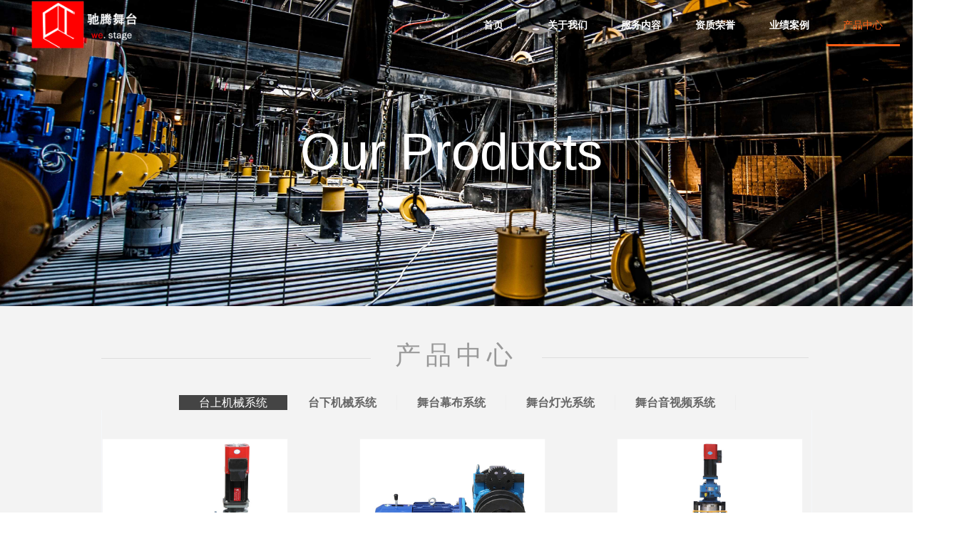

--- FILE ---
content_type: text/html; charset=utf-8
request_url: http://www.ynctstage.com/cpzx
body_size: 17604
content:


<!DOCTYPE html>

<html class="smart-design-mode">
<head>

<meta name="baidu-site-verification" content="code-OtGnxBBJnQ" />
<meta name="360-site-verification" content="dfee2e6d9ed40ea71d208de0b3c44b1d" />
        <meta name="viewport" content="width=device-width" />

    <meta http-equiv="Content-Type" content="text/html; charset=utf-8" />
    <meta name="description" content="产品中心 舞台机械 灯光 音响 LED显示屏 会议系统 智慧平台" />
    <meta name="keywords" content="台上机械,台下机械,舞台机械,舞台幕布,电动升降吊杆,吊杆机,舞台灯光,舞台音响,LED显示屏,弱电智能化" />
    <meta name="renderer" content="webkit" />
    <meta name="applicable-device" content="pc" />
    <meta http-equiv="Cache-Control" content="no-transform" />
    <title>产品中心-云南驰腾 WE.STAGE</title>
    <link rel="icon" href="//nwzimg.wezhan.cn/sitefiles10092/10092183/设计1_副本.jpg"/><link rel="shortcut icon" href="//nwzimg.wezhan.cn/sitefiles10092/10092183/设计1_副本.jpg"/><link rel="bookmark" href="//nwzimg.wezhan.cn/sitefiles10092/10092183/设计1_副本.jpg"/>
    <link href="https://nwzimg.wezhan.cn/Designer/Content/bottom/pcstyle.css?_version=20240325173426" rel="stylesheet" type="text/css"/>
    <link href="https://nwzimg.wezhan.cn/Content/public/css/reset.css?_version=20240325173425" rel="stylesheet" type="text/css"/>
    <link href="https://nwzimg.wezhan.cn/static/iconfont/1.0.0/iconfont.css?_version=20240830181229" rel="stylesheet" type="text/css"/>
    <link href="https://nwzimg.wezhan.cn/static/iconfont/designer/iconfont.css?_version=20240325173428" rel="stylesheet" type="text/css"/>
    <link href="https://nwzimg.wezhan.cn/static/iconfont/companyinfo/iconfont.css?_version=20240325173428" rel="stylesheet" type="text/css"/>
    <link href="https://nwzimg.wezhan.cn/Designer/Content/base/css/pager.css?_version=20240325173426" rel="stylesheet" type="text/css"/>
    <link href="https://nwzimg.wezhan.cn/Designer/Content/base/css/hover-effects.css?_version=20240325173426" rel="stylesheet" type="text/css"/>
    <link href="https://nwzimg.wezhan.cn/Designer/Content/base/css/antChain.css?_version=20240325173426" rel="stylesheet" type="text/css"/>


    
    <link href="//nwzimg.wezhan.cn/pubsf/10092/10092183/css/323291_Pc_zh-CN.css?preventCdnCacheSeed=d87664a78d394635a1c2e68df8878b07" rel="stylesheet" />
    <script src="https://nwzimg.wezhan.cn/Scripts/JQuery/jquery-3.6.3.min.js?_version=20240325173426" type="text/javascript"></script>
    <script src="https://nwzimg.wezhan.cn/Designer/Scripts/jquery.lazyload.min.js?_version=20240325173426" type="text/javascript"></script>
    <script src="https://nwzimg.wezhan.cn/Designer/Scripts/smart.animation.min.js?_version=20240325173426" type="text/javascript"></script>
    <script src="https://nwzimg.wezhan.cn/Designer/Content/Designer-panel/js/kino.razor.min.js?_version=20240325173426" type="text/javascript"></script>
    <script src="https://nwzimg.wezhan.cn/Scripts/common.min.js?v=20200318&_version=20240327111833" type="text/javascript"></script>
    <script src="https://nwzimg.wezhan.cn/Administration/Scripts/admin.validator.min.js?_version=20240325173420" type="text/javascript"></script>
    <script src="https://nwzimg.wezhan.cn/Administration/Content/plugins/cookie/jquery.cookie.js?_version=20240325173420" type="text/javascript"></script>

    <script type='text/javascript' id='jqPaginator' src='https://nwzimg.wezhan.cn/Scripts/statics/js/jqPaginator.min.js?_version=20240325173426' ></script><script type='text/javascript' id='jssor-all' src='https://nwzimg.wezhan.cn/Designer/Scripts/jssor.slider-22.2.16-all.min.js?_version=20240325173426' ></script><script type='text/javascript' id='slideshown' src='https://nwzimg.wezhan.cn/Designer/Scripts/slideshow.js?_version=20240325173426' ></script>
    
    <script type="text/javascript">
        $.ajaxSetup({
            cache: false,
            beforeSend: function (jqXHR, settings) {
                settings.data = settings.data && settings.data.length > 0 ? (settings.data + "&") : "";
                settings.data = settings.data + "__RequestVerificationToken=" + $('input[name="__RequestVerificationToken"]').val();
                return true;
            }
        });
    </script>
</head>
<body id="smart-body" area="main">

    <input type="hidden" id="pageinfo"
           value="323291"
           data-type="1"
           data-device="Pc"
           data-entityid="323291" />
    <input id="txtDeviceSwitchEnabled" value="show" type="hidden" />

    <script type="text/javascript">
        $(function() {

        if ("False"=="True") {
        $('#mainContentWrapper').addClass('translate');
        $('#antChainWrap').fadeIn(500);

        $('#closeAntChain').off('click').on('click', function(){
        $('#antChainWrap').fadeOut('slow',function(){
        $('#mainContentWrapper').removeClass('translate');
        });
        $(document).off("scroll",isWatchScroll);

        });
        $('#showQrcodeBtn').off('click').on('click', function(){
        $('#qrCodeWrappper').toggleClass('qrCodeShow');
        });
        $(document).scroll(isWatchScroll)
        }


        function isWatchScroll(){
        var scroH = $(document).scrollTop();
        if(scroH >= 80) {
        $('#mainContentWrapper').removeClass('translate');
        } else {
        $('#mainContentWrapper').addClass('translate');
        }
        }


        })
    </script>

    

    <div id="mainContentWrapper" style="background-color: transparent; background-image: none; background-repeat: no-repeat;background-position:0 0; background:-moz-linear-gradient(top, none, none);background:-webkit-gradient(linear, left top, left bottom, from(none), to(none));background:-o-linear-gradient(top, none, none);background:-ms-linear-gradient(top, none, none);background:linear-gradient(top, none, none);;
     position: relative; width: 100%;min-width:1200px;background-size: auto;" bgScroll="none">
    <div style="background-color: transparent; background-image: none; background-repeat: no-repeat;background-position:0 0; background:-moz-linear-gradient(top, none, none);background:-webkit-gradient(linear, left top, left bottom, from(none), to(none));background:-o-linear-gradient(top, none, none);background:-ms-linear-gradient(top, none, none);background:linear-gradient(top, none, none);;
         position: relative; width: 100%;min-width:1200px;background-size: auto;" bgScroll="none">
        <div class=" header" cpid="279846" id="smv_Area0" style="width: 1200px; height: 71px;  position: relative; margin: 0 auto">
            <div id="smv_tem_9_58" ctype="banner"  class="esmartMargin smartAbs " cpid="279846" cstyle="Style1" ccolor="Item0" areaId="Area0" isContainer="True" pvid="" tareaId="Area0"  re-direction="y" daxis="Y" isdeletable="True" style="height: 70px; width: 100%; left: 0px; top: 0px;z-index:12;"><div class="yibuFrameContent tem_9_58  banner_Style1  " style="overflow:visible;;" ><div class="fullcolumn-inner smAreaC" id="smc_Area0" cid="tem_9_58" style="width:1200px">
    <div id="smv_tem_10_58" ctype="image"  class="esmartMargin smartAbs " cpid="279846" cstyle="Style1" ccolor="Item0" areaId="Area0" isContainer="False" pvid="tem_9_58" tareaId="Area0"  re-direction="all" daxis="All" isdeletable="True" style="height: 151px; width: 202px; left: -20px; top: -36px;z-index:2;"><div class="yibuFrameContent tem_10_58  image_Style1  " style="overflow:visible;;" >
    <div class="w-image-box image-clip-wrap" data-fillType="0" id="div_tem_10_58">
        <a target="_self" href="/sy">
            <img loading="lazy" 
                 src="//nwzimg.wezhan.cn/contents/sitefiles2018/10092183/images/22735744.png" 
                 alt="" 
                 title="" 
                 id="img_smv_tem_10_58" 
                 style="width: 200px; height:149px;"
                 class=""
             >
        </a>
    </div>

    <script type="text/javascript">
        $(function () {
            
                InitImageSmv("tem_10_58", "200", "151", "0");
            
                 });
    </script>

</div></div><div id="smv_tem_11_58" ctype="nav"  class="esmartMargin smartAbs " cpid="279846" cstyle="Style3" ccolor="Item0" areaId="Area0" isContainer="False" pvid="tem_9_58" tareaId="Area0"  re-direction="all" daxis="All" isdeletable="True" style="height: 60px; width: 726px; left: 600px; top: 5px;z-index:10;"><div class="yibuFrameContent tem_11_58  nav_Style3  " style="overflow:visible;;" ><div id="nav_tem_11_58" class="nav_pc_t_3">
    <ul class="w-nav" navstyle="style3">
            <li class="sliding-box" style="left:-0px;top:-0px">
                <div class="sliding" style="width:14.2857142857143%;"></div>
            </li>
                <li class="w-nav-inner" style="height:60px;line-height:60px;width:14.2857142857143%;">
                    <div class="w-nav-item">
                        <a href="/sy" target="_self" class="w-nav-item-link">
                            <span class="mw-iconfont"></span>
                            <span class="w-link-txt">首页</span>
                        </a> 
                        <div class="sliding" style="width:14.2857142857143%;"></div>
                    </div>
                
                </li>
                <li class="w-nav-inner" style="height:60px;line-height:60px;width:14.2857142857143%;">
                    <div class="w-nav-item">
                        <a href="/gywm" target="_self" class="w-nav-item-link">
                            <span class="mw-iconfont"></span>
                            <span class="w-link-txt">关于我们</span>
                        </a> 
                        <div class="sliding" style="width:14.2857142857143%;"></div>
                    </div>
                
                </li>
                <li class="w-nav-inner" style="height:60px;line-height:60px;width:14.2857142857143%;">
                    <div class="w-nav-item">
                        <a href="/fwnr" target="_self" class="w-nav-item-link">
                            <span class="mw-iconfont"></span>
                            <span class="w-link-txt">服务内容</span>
                        </a> 
                        <div class="sliding" style="width:14.2857142857143%;"></div>
                    </div>
                
                </li>
                <li class="w-nav-inner" style="height:60px;line-height:60px;width:14.2857142857143%;">
                    <div class="w-nav-item">
                        <a href="/zzry" target="_self" class="w-nav-item-link">
                            <span class="mw-iconfont"></span>
                            <span class="w-link-txt">资质荣誉</span>
                        </a> 
                        <div class="sliding" style="width:14.2857142857143%;"></div>
                    </div>
                
                </li>
                <li class="w-nav-inner" style="height:60px;line-height:60px;width:14.2857142857143%;">
                    <div class="w-nav-item">
                        <a href="/yjal" target="_self" class="w-nav-item-link">
                            <span class="mw-iconfont"></span>
                            <span class="w-link-txt">业绩案例</span>
                        </a> 
                        <div class="sliding" style="width:14.2857142857143%;"></div>
                    </div>
                
                </li>
                <li class="w-nav-inner" style="height:60px;line-height:60px;width:14.2857142857143%;">
                    <div class="w-nav-item">
                        <a href="/cpzx" target="_self" class="w-nav-item-link">
                            <span class="mw-iconfont"></span>
                            <span class="w-link-txt">产品中心</span>
                        </a> 
                        <div class="sliding" style="width:14.2857142857143%;"></div>
                    </div>
                
                </li>
                <li class="w-nav-inner" style="height:60px;line-height:60px;width:14.2857142857143%;">
                    <div class="w-nav-item">
                        <a href="/lxwm" target="_self" class="w-nav-item-link">
                            <span class="mw-iconfont"></span>
                            <span class="w-link-txt">联系我们</span>
                        </a> 
                        <div class="sliding" style="width:14.2857142857143%;"></div>
                    </div>
                
                </li>


    </ul>
</div>
<script>
    $(function () {
        $('#nav_tem_11_58').find('.w-subnav').hide();
        var $this, item, itemAll, index, itemW, goTo;
        $('#nav_tem_11_58').off('mouseenter').on('mouseenter', '.w-nav-inner', function () {
            
            itemAll = $('#nav_tem_11_58').find('.w-subnav');
            $this = $(this);
            item = $this.find('.w-subnav');
            index = $this.index() -1;
            itemW = $this.width();
            goTo = itemW * index;
            item.slideDown();
            $('#nav_tem_11_58').find('.sliding-box .sliding').hide().show().stop().animate({
                left: goTo
            }, 200, "linear");
        }).off('mouseleave').on('mouseleave', '.w-nav-inner', function () {
            item = $(this).find('.w-subnav');
            item.stop().slideUp();
            $('#nav_tem_11_58').find('.sliding-box .sliding').stop().fadeOut(200);
        });
        SetNavSelectedStyle('nav_tem_11_58');//选中当前导航
    });
</script></div></div></div>
<div id="bannerWrap_tem_9_58" class="fullcolumn-outer" style="position: absolute; top: 0; bottom: 0;">
</div>

<script type="text/javascript">

    $(function () {
        var resize = function () {
            $("#smv_tem_9_58 >.yibuFrameContent>.fullcolumn-inner").width($("#smv_tem_9_58").parent().width());
            $('#bannerWrap_tem_9_58').fullScreen(function (t) {
                if (VisitFromMobile()) {
                    t.css("min-width", t.parent().width())
                }
            });
        }
        if (typeof (LayoutConverter) !== "undefined") {
            LayoutConverter.CtrlJsVariableList.push({
                CtrlId: "tem_9_58",
                ResizeFunc: resize,
            });
        } else {
            $(window).resize(function (e) {
                if (e.target == this) {
                    resize();
                }
            });
        }

        resize();
    });
</script>
</div></div>
        </div>
    </div>
    <div class="main-layout-wrapper" id="smv_AreaMainWrapper" style="background-color: transparent; background-image: none;
         background-repeat: no-repeat;background-position:0 0; background:-moz-linear-gradient(top, none, none);background:-webkit-gradient(linear, left top, left bottom, from(none), to(none));background:-o-linear-gradient(top, none, none);background:-ms-linear-gradient(top, none, none);background:linear-gradient(top, none, none);;background-size: auto;"
         bgScroll="none">
        <div class="main-layout" id="tem-main-layout11" style="width: 100%;">
            <div style="display: none">
                
            </div>
            <div class="" id="smv_MainContent" rel="mainContentWrapper" style="width: 100%; min-height: 300px; position: relative; ">
                
                <div class="smvWrapper"  style="min-width:1000px;  position: relative; background-color: rgb(243, 243, 243); background-image: none; background-repeat: no-repeat; background:-moz-linear-gradient(top, none, none);background:-webkit-gradient(linear, left top, left bottom, from(none), to(none));background:-o-linear-gradient(top, none, none);background:-ms-linear-gradient(top, none, none);background:linear-gradient(top, none, none);;background-position:0 0;background-size:auto;" bgScroll="none"><div class="smvContainer" id="smv_Main" cpid="323291" style="min-height:400px;width:1000px;height:1810px;  position: relative; "><div id="smv_con_11_19" ctype="text"  class="esmartMargin smartAbs " cpid="323291" cstyle="Style1" ccolor="Item0" areaId="" isContainer="False" pvid="" tareaId=""  re-direction="all" daxis="All" isdeletable="True" style="height: 42px; width: 288px; left: 356px; top: 410px;z-index:7;"><div class="yibuFrameContent con_11_19  text_Style1  " style="overflow:hidden;;" ><div id='txt_con_11_19' style="height: 100%;">
    <div class="editableContent" id="txtc_con_11_19" style="height: 100%; word-wrap:break-word;">
        <p style="text-align:center"><span style="letter-spacing:7px"><span style="color:#999999; font-family:Arial, Helvetica, sans-serif"><span style="font-size:36px">产品中心</span></span></span></p>

    </div>
</div>

<script>
    var tables = $(' #smv_con_11_19').find('table')
    for (var i = 0; i < tables.length; i++) {
        var tab = tables[i]
        var borderWidth = $(tab).attr('border')
        if (borderWidth <= 0 || !borderWidth) {
            console.log(tab)
            $(tab).addClass('hidden-border')
            $(tab).children("tbody").children("tr").children("td").addClass('hidden-border')
            $(tab).children("tbody").children("tr").children("th").addClass('hidden-border')
            $(tab).children("thead").children("tr").children("td").addClass('hidden-border')
            $(tab).children("thead").children("tr").children("th").addClass('hidden-border')
            $(tab).children("tfoot").children("tr").children("td").addClass('hidden-border')
            $(tab).children("tfoot").children("tr").children("th").addClass('hidden-border')
        }
    }
</script></div></div><div id="smv_con_3_18" ctype="tab"  class="esmartMargin smartAbs " cpid="323291" cstyle="Style2" ccolor="Item0" areaId="" isContainer="True" pvid="" tareaId=""  re-direction="all" daxis="All" isdeletable="True" style="height: 1151px; width: 997px; left: 2px; top: 484px;z-index:4;"><div class="yibuFrameContent con_3_18  tab_Style2  " style="overflow:visible;;" >
<div class="w-label" id="tab_con_3_18">
    <ul class="w-label-tips">
        <li class="w-label-tips-line w-label-tips-line-left"><span></span></li>
        <li class="w-label-tips-line current"><span></span></li>
            <li class="w-label-tips-item current" data-area="tabArea2">
                <a href="" target="_blank">台上机械系统</a>
                <span class="mask" style=""></span>
            </li>
            <li class="w-label-tips-line current"><span></span></li>
            <li class="w-label-tips-item " data-area="tabArea1621181049899">
                <a href="" target="_blank">台下机械系统</a>
                <span class="mask" style=""></span>
            </li>
            <li class="w-label-tips-line "><span></span></li>
            <li class="w-label-tips-item " data-area="tabArea0">
                <a href="" target="_blank">舞台幕布系统</a>
                <span class="mask" style=""></span>
            </li>
            <li class="w-label-tips-line "><span></span></li>
            <li class="w-label-tips-item " data-area="tabArea1">
                <a href="" target="_blank">舞台灯光系统</a>
                <span class="mask" style=""></span>
            </li>
            <li class="w-label-tips-line "><span></span></li>
            <li class="w-label-tips-item " data-area="tabArea1621161552093">
                <a href="" target="_blank">舞台音视频系统</a>
                <span class="mask" style=""></span>
            </li>
            <li class="w-label-tips-line "><span></span></li>
        <li class="w-label-tips-line w-label-tips-line-right"><span></span></li>
    </ul>
    <ul class="w-label-content">

            <li class="w-label-content-item current" data-area="tabArea2">
                <div class="smAreaC" id="smc_tabArea2" cid="con_3_18" style="height: 1129px;">
                    <div id="smv_con_5_56" ctype="listproduct"  class="esmartMargin smartAbs " cpid="323291" cstyle="Style2" ccolor="Item0" areaId="tabArea2" isContainer="False" pvid="con_3_18" tareaId=""  re-direction="all" daxis="All" isdeletable="True" style="height: 1215px; width: 1000px; left: 0px; top: 40px;z-index:2;"><div class="yibuFrameContent con_5_56  listproduct_Style2  " style="overflow:hidden;;" ><script>$(function(){$('#pager_con_5_56').data('localdata', [{"Id":708233,"Name":"单层缠绕卷扬机","Hits":166,"LinkUrl":"/productinfo/708233.html","PicUrl":"//nwzimg.wezhan.cn/contents/sitefiles2018/10092183/images/22966557.jpg","Price":"0.00","QTime":"2021-05-16","Short":null},{"Id":708239,"Name":"多层缠绕卷扬机","Hits":191,"LinkUrl":"/productinfo/708239.html","PicUrl":"//nwzimg.wezhan.cn/contents/sitefiles2018/10092183/images/22966932.jpg","Price":"0.00","QTime":"2021-05-16","Short":null},{"Id":708240,"Name":"立式自排绳卷扬机","Hits":244,"LinkUrl":"/productinfo/708240.html","PicUrl":"//nwzimg.wezhan.cn/contents/sitefiles2018/10092183/images/22966988.jpg","Price":"0.00","QTime":"2021-05-16","Short":null},{"Id":708241,"Name":"卧式自排绳卷扬机","Hits":242,"LinkUrl":"/productinfo/708241.html","PicUrl":"//nwzimg.wezhan.cn/contents/sitefiles2018/10092183/images/22967011.jpg","Price":"0.00","QTime":"2021-05-16","Short":null},{"Id":708242,"Name":"电动吊杆","Hits":230,"LinkUrl":"/productinfo/708242.html","PicUrl":"//nwzimg.wezhan.cn/contents/sitefiles2018/10092183/images/22967014.jpg","Price":"0.00","QTime":"2021-05-16","Short":null},{"Id":708244,"Name":"单点吊机&nbsp;","Hits":105,"LinkUrl":"/productinfo/708244.html","PicUrl":"//nwzimg.wezhan.cn/contents/sitefiles2018/10092183/images/22967016.jpg","Price":"0.00","QTime":"2021-05-16","Short":null},{"Id":708245,"Name":"舞台刚性防火幕","Hits":136,"LinkUrl":"/productinfo/708245.html","PicUrl":"//nwzimg.wezhan.cn/contents/sitefiles2018/10092183/images/22967020.jpg","Price":"0.00","QTime":"2021-05-16","Short":null},{"Id":708246,"Name":"对开拉幕机","Hits":140,"LinkUrl":"/productinfo/708246.html","PicUrl":"//nwzimg.wezhan.cn/contents/sitefiles2018/10092183/images/22967082.png","Price":"0.00","QTime":"2021-05-16","Short":null},{"Id":708247,"Name":"灯光吊笼","Hits":97,"LinkUrl":"/productinfo/708247.html","PicUrl":"//nwzimg.wezhan.cn/contents/sitefiles2018/10092183/images/22967108.png","Price":"0.00","QTime":"2021-05-16","Short":null},{"Id":708257,"Name":"栅顶钢结构","Hits":84,"LinkUrl":"/productinfo/708257.html","PicUrl":"//nwzimg.wezhan.cn/contents/sitefiles2018/10092183/images/22967185.jpg","Price":"0.00","QTime":"2021-05-16","Short":null},{"Id":708258,"Name":"舞台活动假台口","Hits":94,"LinkUrl":"/productinfo/708258.html","PicUrl":"//nwzimg.wezhan.cn/contents/sitefiles2018/10092183/images/22967203.png","Price":"0.00","QTime":"2021-05-16","Short":null},{"Id":708259,"Name":"专业音乐反声罩","Hits":99,"LinkUrl":"/productinfo/708259.html","PicUrl":"//nwzimg.wezhan.cn/contents/sitefiles2018/10092183/images/22969338.png","Price":"0.00","QTime":"2021-05-16","Short":null}]);});</script>    <div class="w-list xn-resize">
        <ul class="w-list-ul" id="ulList_con_5_56"
            data-title-autolines="1"
            data-desc-autolines="1">
                <li class="w-list-item f-clearfix">
                    <a href="/productinfo/708233.html" target="_blank" class="w-list-link">
                        <div class="w-list-pic">
                            <img loading="lazy" src="//nwzimg.wezhan.cn/contents/sitefiles2018/10092183/images/22966557.jpg" class="w-listpic-in" />
                        </div>
                        <div class="w-list-bottom">
                            <h5 class="w-list-title">单层缠绕卷扬机</h5>
                            <div class="w-list-desc w-hide"></div>
                            <div class="w-list-price w-hide">¥&nbsp;0.00</div>
                            <p class="w-list-btn w-hide">立即购买</p>
                        </div>
                    </a>
                </li>
                <li class="w-list-item f-clearfix">
                    <a href="/productinfo/708239.html" target="_blank" class="w-list-link">
                        <div class="w-list-pic">
                            <img loading="lazy" src="//nwzimg.wezhan.cn/contents/sitefiles2018/10092183/images/22966932.jpg" class="w-listpic-in" />
                        </div>
                        <div class="w-list-bottom">
                            <h5 class="w-list-title">多层缠绕卷扬机</h5>
                            <div class="w-list-desc w-hide"></div>
                            <div class="w-list-price w-hide">¥&nbsp;0.00</div>
                            <p class="w-list-btn w-hide">立即购买</p>
                        </div>
                    </a>
                </li>
                <li class="w-list-item f-clearfix">
                    <a href="/productinfo/708240.html" target="_blank" class="w-list-link">
                        <div class="w-list-pic">
                            <img loading="lazy" src="//nwzimg.wezhan.cn/contents/sitefiles2018/10092183/images/22966988.jpg" class="w-listpic-in" />
                        </div>
                        <div class="w-list-bottom">
                            <h5 class="w-list-title">立式自排绳卷扬机</h5>
                            <div class="w-list-desc w-hide"></div>
                            <div class="w-list-price w-hide">¥&nbsp;0.00</div>
                            <p class="w-list-btn w-hide">立即购买</p>
                        </div>
                    </a>
                </li>
                <li class="w-list-item f-clearfix">
                    <a href="/productinfo/708241.html" target="_blank" class="w-list-link">
                        <div class="w-list-pic">
                            <img loading="lazy" src="//nwzimg.wezhan.cn/contents/sitefiles2018/10092183/images/22967011.jpg" class="w-listpic-in" />
                        </div>
                        <div class="w-list-bottom">
                            <h5 class="w-list-title">卧式自排绳卷扬机</h5>
                            <div class="w-list-desc w-hide"></div>
                            <div class="w-list-price w-hide">¥&nbsp;0.00</div>
                            <p class="w-list-btn w-hide">立即购买</p>
                        </div>
                    </a>
                </li>
                <li class="w-list-item f-clearfix">
                    <a href="/productinfo/708242.html" target="_blank" class="w-list-link">
                        <div class="w-list-pic">
                            <img loading="lazy" src="//nwzimg.wezhan.cn/contents/sitefiles2018/10092183/images/22967014.jpg" class="w-listpic-in" />
                        </div>
                        <div class="w-list-bottom">
                            <h5 class="w-list-title">电动吊杆</h5>
                            <div class="w-list-desc w-hide"></div>
                            <div class="w-list-price w-hide">¥&nbsp;0.00</div>
                            <p class="w-list-btn w-hide">立即购买</p>
                        </div>
                    </a>
                </li>
                <li class="w-list-item f-clearfix">
                    <a href="/productinfo/708244.html" target="_blank" class="w-list-link">
                        <div class="w-list-pic">
                            <img loading="lazy" src="//nwzimg.wezhan.cn/contents/sitefiles2018/10092183/images/22967016.jpg" class="w-listpic-in" />
                        </div>
                        <div class="w-list-bottom">
                            <h5 class="w-list-title">单点吊机 </h5>
                            <div class="w-list-desc w-hide"></div>
                            <div class="w-list-price w-hide">¥&nbsp;0.00</div>
                            <p class="w-list-btn w-hide">立即购买</p>
                        </div>
                    </a>
                </li>
                <li class="w-list-item f-clearfix">
                    <a href="/productinfo/708245.html" target="_blank" class="w-list-link">
                        <div class="w-list-pic">
                            <img loading="lazy" src="//nwzimg.wezhan.cn/contents/sitefiles2018/10092183/images/22967020.jpg" class="w-listpic-in" />
                        </div>
                        <div class="w-list-bottom">
                            <h5 class="w-list-title">舞台刚性防火幕</h5>
                            <div class="w-list-desc w-hide"></div>
                            <div class="w-list-price w-hide">¥&nbsp;0.00</div>
                            <p class="w-list-btn w-hide">立即购买</p>
                        </div>
                    </a>
                </li>
                <li class="w-list-item f-clearfix">
                    <a href="/productinfo/708246.html" target="_blank" class="w-list-link">
                        <div class="w-list-pic">
                            <img loading="lazy" src="//nwzimg.wezhan.cn/contents/sitefiles2018/10092183/images/22967082.png" class="w-listpic-in" />
                        </div>
                        <div class="w-list-bottom">
                            <h5 class="w-list-title">对开拉幕机</h5>
                            <div class="w-list-desc w-hide"></div>
                            <div class="w-list-price w-hide">¥&nbsp;0.00</div>
                            <p class="w-list-btn w-hide">立即购买</p>
                        </div>
                    </a>
                </li>
                <li class="w-list-item f-clearfix">
                    <a href="/productinfo/708247.html" target="_blank" class="w-list-link">
                        <div class="w-list-pic">
                            <img loading="lazy" src="//nwzimg.wezhan.cn/contents/sitefiles2018/10092183/images/22967108.png" class="w-listpic-in" />
                        </div>
                        <div class="w-list-bottom">
                            <h5 class="w-list-title">灯光吊笼</h5>
                            <div class="w-list-desc w-hide"></div>
                            <div class="w-list-price w-hide">¥&nbsp;0.00</div>
                            <p class="w-list-btn w-hide">立即购买</p>
                        </div>
                    </a>
                </li>
        </ul>
    </div>
    <script>
        var callback_con_5_56 = function() {
            var sv = $("#smv_con_5_56");
            var titlelines = parseInt(sv.find(".w-list-ul").attr("data-title-autolines"));
            var desclines = parseInt(sv.find(".w-list-ul").attr("data-desc-autolines"));

            var titleItem = sv.find(".w-list-title");
            var title_line_height = titleItem.css("line-height");
            titleItem.css("height", parseInt(title_line_height) * titlelines);

            var desc_line_height = sv.find(".w-list-desc").css("line-height");
            sv.find(".w-list-desc").css("height", parseInt(desc_line_height) * desclines);

            sv.find("img").cutFill();
        }
        callback_con_5_56();
    </script>
<div id='pager_con_5_56' jp-htmlid='con_5_56' class='xn-pager xn-resize'  jp-style='Style1_Item5' jp-color='5' jp-align='center' jp-enable='true' jp-device='pc'   jp-first='首页' jp-prev='上一页' jp-next='下一页' jp-last='尾页' jp-more='查看更多' jp-goto='跳转到' jp-go='GO'   jp-totalpages='2' jp-totalcounts='12' jp-pagesize='9' jp-currentpage='1' jp-vpage='5'   jp-listtype='product' jp-cid='' jp-eid='708233,708239,708240,708241,708242,708244,708245,708246,708247,708257,708258,708259' jp-datestyle='yyyy-MM-dd' jp-orderbyfield='createtime' jp-orderbytype='asc' jp-skey='' jp-templateid='0' jp-postdata='' jp-callback='callback_con_5_56' jp-es='false' jp-localload='1' ></div><script>$(function(){xnPager('pager_con_5_56');});</script>    <script type="text/template" id="listTemplate_con_5_56">
        <li class="w-list-item f-clearfix">
            <a href="$data.LinkUrl" target="_blank" class="w-list-link">
                <div class="w-list-pic">
                    <img loading="lazy" src="$data.PicUrl" class="w-listpic-in" />
                </div>
                <div class="w-list-bottom">
                    <h5 class="w-list-title">$data.Name</h5>
                    <div class="w-list-desc w-hide">$data.Short</div>
                    <div class="w-list-price w-hide">¥&nbsp;$data.Price</div>
                    <p class="w-list-btn w-hide">立即购买</p>
                </div>
            </a>
        </li>
    </script>   
</div></div>                </div>
            </li>
            <li class="w-label-content-item " data-area="tabArea1621181049899">
                <div class="smAreaC" id="smc_tabArea1621181049899" cid="con_3_18" style="height: 1129px;">
                    <div id="smv_con_56_47" ctype="listproduct"  class="esmartMargin smartAbs " cpid="323291" cstyle="Style2" ccolor="Item0" areaId="tabArea1621181049899" isContainer="False" pvid="con_3_18" tareaId=""  re-direction="all" daxis="All" isdeletable="True" style="height: 1215px; width: 1000px; left: 0px; top: 40px;z-index:2;"><div class="yibuFrameContent con_56_47  listproduct_Style2  " style="overflow:hidden;;" ><script>$(function(){$('#pager_con_56_47').data('localdata', [{"Id":708437,"Name":"升降舞台","Hits":189,"LinkUrl":"/productinfo/708437.html","PicUrl":"//nwzimg.wezhan.cn/contents/sitefiles2018/10092183/images/22969339.jpg","Price":"0.00","QTime":"2021-05-16","Short":null},{"Id":708438,"Name":"升降乐池","Hits":205,"LinkUrl":"/productinfo/708438.html","PicUrl":"//nwzimg.wezhan.cn/contents/sitefiles2018/10092183/images/22969341.png","Price":"0.00","QTime":"2021-05-16","Short":null},{"Id":708440,"Name":"升降旋转舞台","Hits":213,"LinkUrl":"/productinfo/708440.html","PicUrl":"//nwzimg.wezhan.cn/contents/sitefiles2018/10092183/images/22969343.png","Price":"0.00","QTime":"2021-05-16","Short":null},{"Id":708442,"Name":"移动车台","Hits":98,"LinkUrl":"/productinfo/708442.html","PicUrl":"//nwzimg.wezhan.cn/contents/sitefiles2018/10092183/images/22969365.jpg","Price":"0.00","QTime":"2021-05-16","Short":null},{"Id":708444,"Name":"伸缩舞台&nbsp;","Hits":105,"LinkUrl":"/productinfo/708444.html","PicUrl":"//nwzimg.wezhan.cn/contents/sitefiles2018/10092183/images/22969368.gif","Price":"0.00","QTime":"2021-05-16","Short":null},{"Id":708443,"Name":"会议台阶","Hits":128,"LinkUrl":"/productinfo/708443.html","PicUrl":"//nwzimg.wezhan.cn/contents/sitefiles2018/10092183/images/22969367.jpg","Price":"0.00","QTime":"2021-05-16","Short":null},{"Id":708445,"Name":"分体式普通控制系统","Hits":122,"LinkUrl":"/productinfo/708445.html","PicUrl":"//nwzimg.wezhan.cn/contents/sitefiles2018/10092183/images/22969374.jpg","Price":"0.00","QTime":"2021-05-16","Short":null},{"Id":708446,"Name":"PLC数字控制系统","Hits":120,"LinkUrl":"/productinfo/708446.html","PicUrl":"//nwzimg.wezhan.cn/contents/sitefiles2018/10092183/images/22969388.png","Price":"0.00","QTime":"2021-05-16","Short":null}]);});</script>    <div class="w-list xn-resize">
        <ul class="w-list-ul" id="ulList_con_56_47"
            data-title-autolines="1"
            data-desc-autolines="1">
                <li class="w-list-item f-clearfix">
                    <a href="/productinfo/708437.html" target="_blank" class="w-list-link">
                        <div class="w-list-pic">
                            <img loading="lazy" src="//nwzimg.wezhan.cn/contents/sitefiles2018/10092183/images/22969339.jpg" class="w-listpic-in" />
                        </div>
                        <div class="w-list-bottom">
                            <h5 class="w-list-title">升降舞台</h5>
                            <div class="w-list-desc w-hide"></div>
                            <div class="w-list-price w-hide">¥&nbsp;0.00</div>
                            <p class="w-list-btn w-hide">立即购买</p>
                        </div>
                    </a>
                </li>
                <li class="w-list-item f-clearfix">
                    <a href="/productinfo/708438.html" target="_blank" class="w-list-link">
                        <div class="w-list-pic">
                            <img loading="lazy" src="//nwzimg.wezhan.cn/contents/sitefiles2018/10092183/images/22969341.png" class="w-listpic-in" />
                        </div>
                        <div class="w-list-bottom">
                            <h5 class="w-list-title">升降乐池</h5>
                            <div class="w-list-desc w-hide"></div>
                            <div class="w-list-price w-hide">¥&nbsp;0.00</div>
                            <p class="w-list-btn w-hide">立即购买</p>
                        </div>
                    </a>
                </li>
                <li class="w-list-item f-clearfix">
                    <a href="/productinfo/708440.html" target="_blank" class="w-list-link">
                        <div class="w-list-pic">
                            <img loading="lazy" src="//nwzimg.wezhan.cn/contents/sitefiles2018/10092183/images/22969343.png" class="w-listpic-in" />
                        </div>
                        <div class="w-list-bottom">
                            <h5 class="w-list-title">升降旋转舞台</h5>
                            <div class="w-list-desc w-hide"></div>
                            <div class="w-list-price w-hide">¥&nbsp;0.00</div>
                            <p class="w-list-btn w-hide">立即购买</p>
                        </div>
                    </a>
                </li>
                <li class="w-list-item f-clearfix">
                    <a href="/productinfo/708442.html" target="_blank" class="w-list-link">
                        <div class="w-list-pic">
                            <img loading="lazy" src="//nwzimg.wezhan.cn/contents/sitefiles2018/10092183/images/22969365.jpg" class="w-listpic-in" />
                        </div>
                        <div class="w-list-bottom">
                            <h5 class="w-list-title">移动车台</h5>
                            <div class="w-list-desc w-hide"></div>
                            <div class="w-list-price w-hide">¥&nbsp;0.00</div>
                            <p class="w-list-btn w-hide">立即购买</p>
                        </div>
                    </a>
                </li>
                <li class="w-list-item f-clearfix">
                    <a href="/productinfo/708444.html" target="_blank" class="w-list-link">
                        <div class="w-list-pic">
                            <img loading="lazy" src="//nwzimg.wezhan.cn/contents/sitefiles2018/10092183/images/22969368.gif" class="w-listpic-in" />
                        </div>
                        <div class="w-list-bottom">
                            <h5 class="w-list-title">伸缩舞台 </h5>
                            <div class="w-list-desc w-hide"></div>
                            <div class="w-list-price w-hide">¥&nbsp;0.00</div>
                            <p class="w-list-btn w-hide">立即购买</p>
                        </div>
                    </a>
                </li>
                <li class="w-list-item f-clearfix">
                    <a href="/productinfo/708443.html" target="_blank" class="w-list-link">
                        <div class="w-list-pic">
                            <img loading="lazy" src="//nwzimg.wezhan.cn/contents/sitefiles2018/10092183/images/22969367.jpg" class="w-listpic-in" />
                        </div>
                        <div class="w-list-bottom">
                            <h5 class="w-list-title">会议台阶</h5>
                            <div class="w-list-desc w-hide"></div>
                            <div class="w-list-price w-hide">¥&nbsp;0.00</div>
                            <p class="w-list-btn w-hide">立即购买</p>
                        </div>
                    </a>
                </li>
                <li class="w-list-item f-clearfix">
                    <a href="/productinfo/708445.html" target="_blank" class="w-list-link">
                        <div class="w-list-pic">
                            <img loading="lazy" src="//nwzimg.wezhan.cn/contents/sitefiles2018/10092183/images/22969374.jpg" class="w-listpic-in" />
                        </div>
                        <div class="w-list-bottom">
                            <h5 class="w-list-title">分体式普通控制系统</h5>
                            <div class="w-list-desc w-hide"></div>
                            <div class="w-list-price w-hide">¥&nbsp;0.00</div>
                            <p class="w-list-btn w-hide">立即购买</p>
                        </div>
                    </a>
                </li>
                <li class="w-list-item f-clearfix">
                    <a href="/productinfo/708446.html" target="_blank" class="w-list-link">
                        <div class="w-list-pic">
                            <img loading="lazy" src="//nwzimg.wezhan.cn/contents/sitefiles2018/10092183/images/22969388.png" class="w-listpic-in" />
                        </div>
                        <div class="w-list-bottom">
                            <h5 class="w-list-title">PLC数字控制系统</h5>
                            <div class="w-list-desc w-hide"></div>
                            <div class="w-list-price w-hide">¥&nbsp;0.00</div>
                            <p class="w-list-btn w-hide">立即购买</p>
                        </div>
                    </a>
                </li>
        </ul>
    </div>
    <script>
        var callback_con_56_47 = function() {
            var sv = $("#smv_con_56_47");
            var titlelines = parseInt(sv.find(".w-list-ul").attr("data-title-autolines"));
            var desclines = parseInt(sv.find(".w-list-ul").attr("data-desc-autolines"));

            var titleItem = sv.find(".w-list-title");
            var title_line_height = titleItem.css("line-height");
            titleItem.css("height", parseInt(title_line_height) * titlelines);

            var desc_line_height = sv.find(".w-list-desc").css("line-height");
            sv.find(".w-list-desc").css("height", parseInt(desc_line_height) * desclines);

            sv.find("img").cutFill();
        }
        callback_con_56_47();
    </script>
<div id='pager_con_56_47' jp-htmlid='con_56_47' class='xn-pager xn-resize'  jp-style='Style1_Item5' jp-color='5' jp-align='center' jp-enable='true' jp-device='pc'   jp-first='首页' jp-prev='上一页' jp-next='下一页' jp-last='尾页' jp-more='查看更多' jp-goto='跳转到' jp-go='GO'   jp-totalpages='1' jp-totalcounts='8' jp-pagesize='9' jp-currentpage='1' jp-vpage='5'   jp-listtype='product' jp-cid='' jp-eid='708446,708445,708443,708444,708442,708440,708438,708437' jp-datestyle='yyyy-MM-dd' jp-orderbyfield='createtime' jp-orderbytype='asc' jp-skey='' jp-templateid='0' jp-postdata='' jp-callback='callback_con_56_47' jp-es='false' jp-localload='1' ></div><script>$(function(){xnPager('pager_con_56_47');});</script>    <script type="text/template" id="listTemplate_con_56_47">
        <li class="w-list-item f-clearfix">
            <a href="$data.LinkUrl" target="_blank" class="w-list-link">
                <div class="w-list-pic">
                    <img loading="lazy" src="$data.PicUrl" class="w-listpic-in" />
                </div>
                <div class="w-list-bottom">
                    <h5 class="w-list-title">$data.Name</h5>
                    <div class="w-list-desc w-hide">$data.Short</div>
                    <div class="w-list-price w-hide">¥&nbsp;$data.Price</div>
                    <p class="w-list-btn w-hide">立即购买</p>
                </div>
            </a>
        </li>
    </script>   
</div></div>                </div>
            </li>
            <li class="w-label-content-item " data-area="tabArea0">
                <div class="smAreaC" id="smc_tabArea0" cid="con_3_18" style="height: 1129px;">
                    <div id="smv_con_17_26" ctype="listproduct"  class="esmartMargin smartAbs " cpid="323291" cstyle="Style2" ccolor="Item0" areaId="tabArea0" isContainer="False" pvid="con_3_18" tareaId=""  re-direction="all" daxis="All" isdeletable="True" style="height: 1253px; width: 999px; left: -2px; top: 53px;z-index:2;"><div class="yibuFrameContent con_17_26  listproduct_Style2  " style="overflow:hidden;;" ><script>$(function(){$('#pager_con_17_26').data('localdata', [{"Id":709017,"Name":"对开大幕","Hits":115,"LinkUrl":"/productinfo/709017.html","PicUrl":"//nwzimg.wezhan.cn/contents/sitefiles2018/10092183/images/22979903.jpg","Price":"0.00","QTime":"2021-05-17","Short":null},{"Id":709021,"Name":"前沿幕","Hits":119,"LinkUrl":"/productinfo/709021.html","PicUrl":"//nwzimg.wezhan.cn/contents/sitefiles2018/10092183/images/22980123.jpg","Price":"0.00","QTime":"2021-05-17","Short":null},{"Id":709024,"Name":"会议幕","Hits":108,"LinkUrl":"/productinfo/709024.html","PicUrl":"//nwzimg.wezhan.cn/contents/sitefiles2018/10092183/images/22980244.jpg","Price":"0.00","QTime":"2021-05-17","Short":null},{"Id":709026,"Name":"横条幕","Hits":83,"LinkUrl":"/productinfo/709026.html","PicUrl":"//nwzimg.wezhan.cn/contents/sitefiles2018/10092183/images/22980261.jpg","Price":"0.00","QTime":"2021-05-17","Short":null},{"Id":709027,"Name":"侧条幕","Hits":101,"LinkUrl":"/productinfo/709027.html","PicUrl":"//nwzimg.wezhan.cn/contents/sitefiles2018/10092183/images/22980273.jpg","Price":"0.00","QTime":"2021-05-17","Short":null},{"Id":709029,"Name":"纱幕","Hits":115,"LinkUrl":"/productinfo/709029.html","PicUrl":"//nwzimg.wezhan.cn/contents/sitefiles2018/10092183/images/22980294.jpg","Price":"0.00","QTime":"2021-05-17","Short":null},{"Id":709030,"Name":"天幕","Hits":114,"LinkUrl":"/productinfo/709030.html","PicUrl":"//nwzimg.wezhan.cn/contents/sitefiles2018/10092183/images/22980309.jpg","Price":"0.00","QTime":"2021-05-17","Short":null},{"Id":709033,"Name":"十面红旗","Hits":108,"LinkUrl":"/productinfo/709033.html","PicUrl":"//nwzimg.wezhan.cn/contents/sitefiles2018/10092183/images/22980334.jpg","Price":"0.00","QTime":"2021-05-17","Short":null}]);});</script>    <div class="w-list xn-resize">
        <ul class="w-list-ul" id="ulList_con_17_26"
            data-title-autolines="1"
            data-desc-autolines="1">
                <li class="w-list-item f-clearfix">
                    <a href="/productinfo/709017.html" target="_self" class="w-list-link">
                        <div class="w-list-pic">
                            <img loading="lazy" src="//nwzimg.wezhan.cn/contents/sitefiles2018/10092183/images/22979903.jpg" class="w-listpic-in" />
                        </div>
                        <div class="w-list-bottom">
                            <h5 class="w-list-title">对开大幕</h5>
                            <div class="w-list-desc w-hide"></div>
                            <div class="w-list-price w-hide">¥&nbsp;0.00</div>
                            <p class="w-list-btn w-hide">立即购买</p>
                        </div>
                    </a>
                </li>
                <li class="w-list-item f-clearfix">
                    <a href="/productinfo/709021.html" target="_self" class="w-list-link">
                        <div class="w-list-pic">
                            <img loading="lazy" src="//nwzimg.wezhan.cn/contents/sitefiles2018/10092183/images/22980123.jpg" class="w-listpic-in" />
                        </div>
                        <div class="w-list-bottom">
                            <h5 class="w-list-title">前沿幕</h5>
                            <div class="w-list-desc w-hide"></div>
                            <div class="w-list-price w-hide">¥&nbsp;0.00</div>
                            <p class="w-list-btn w-hide">立即购买</p>
                        </div>
                    </a>
                </li>
                <li class="w-list-item f-clearfix">
                    <a href="/productinfo/709024.html" target="_self" class="w-list-link">
                        <div class="w-list-pic">
                            <img loading="lazy" src="//nwzimg.wezhan.cn/contents/sitefiles2018/10092183/images/22980244.jpg" class="w-listpic-in" />
                        </div>
                        <div class="w-list-bottom">
                            <h5 class="w-list-title">会议幕</h5>
                            <div class="w-list-desc w-hide"></div>
                            <div class="w-list-price w-hide">¥&nbsp;0.00</div>
                            <p class="w-list-btn w-hide">立即购买</p>
                        </div>
                    </a>
                </li>
                <li class="w-list-item f-clearfix">
                    <a href="/productinfo/709026.html" target="_self" class="w-list-link">
                        <div class="w-list-pic">
                            <img loading="lazy" src="//nwzimg.wezhan.cn/contents/sitefiles2018/10092183/images/22980261.jpg" class="w-listpic-in" />
                        </div>
                        <div class="w-list-bottom">
                            <h5 class="w-list-title">横条幕</h5>
                            <div class="w-list-desc w-hide"></div>
                            <div class="w-list-price w-hide">¥&nbsp;0.00</div>
                            <p class="w-list-btn w-hide">立即购买</p>
                        </div>
                    </a>
                </li>
                <li class="w-list-item f-clearfix">
                    <a href="/productinfo/709027.html" target="_self" class="w-list-link">
                        <div class="w-list-pic">
                            <img loading="lazy" src="//nwzimg.wezhan.cn/contents/sitefiles2018/10092183/images/22980273.jpg" class="w-listpic-in" />
                        </div>
                        <div class="w-list-bottom">
                            <h5 class="w-list-title">侧条幕</h5>
                            <div class="w-list-desc w-hide"></div>
                            <div class="w-list-price w-hide">¥&nbsp;0.00</div>
                            <p class="w-list-btn w-hide">立即购买</p>
                        </div>
                    </a>
                </li>
                <li class="w-list-item f-clearfix">
                    <a href="/productinfo/709029.html" target="_self" class="w-list-link">
                        <div class="w-list-pic">
                            <img loading="lazy" src="//nwzimg.wezhan.cn/contents/sitefiles2018/10092183/images/22980294.jpg" class="w-listpic-in" />
                        </div>
                        <div class="w-list-bottom">
                            <h5 class="w-list-title">纱幕</h5>
                            <div class="w-list-desc w-hide"></div>
                            <div class="w-list-price w-hide">¥&nbsp;0.00</div>
                            <p class="w-list-btn w-hide">立即购买</p>
                        </div>
                    </a>
                </li>
                <li class="w-list-item f-clearfix">
                    <a href="/productinfo/709030.html" target="_self" class="w-list-link">
                        <div class="w-list-pic">
                            <img loading="lazy" src="//nwzimg.wezhan.cn/contents/sitefiles2018/10092183/images/22980309.jpg" class="w-listpic-in" />
                        </div>
                        <div class="w-list-bottom">
                            <h5 class="w-list-title">天幕</h5>
                            <div class="w-list-desc w-hide"></div>
                            <div class="w-list-price w-hide">¥&nbsp;0.00</div>
                            <p class="w-list-btn w-hide">立即购买</p>
                        </div>
                    </a>
                </li>
                <li class="w-list-item f-clearfix">
                    <a href="/productinfo/709033.html" target="_self" class="w-list-link">
                        <div class="w-list-pic">
                            <img loading="lazy" src="//nwzimg.wezhan.cn/contents/sitefiles2018/10092183/images/22980334.jpg" class="w-listpic-in" />
                        </div>
                        <div class="w-list-bottom">
                            <h5 class="w-list-title">十面红旗</h5>
                            <div class="w-list-desc w-hide"></div>
                            <div class="w-list-price w-hide">¥&nbsp;0.00</div>
                            <p class="w-list-btn w-hide">立即购买</p>
                        </div>
                    </a>
                </li>
        </ul>
    </div>
    <script>
        var callback_con_17_26 = function() {
            var sv = $("#smv_con_17_26");
            var titlelines = parseInt(sv.find(".w-list-ul").attr("data-title-autolines"));
            var desclines = parseInt(sv.find(".w-list-ul").attr("data-desc-autolines"));

            var titleItem = sv.find(".w-list-title");
            var title_line_height = titleItem.css("line-height");
            titleItem.css("height", parseInt(title_line_height) * titlelines);

            var desc_line_height = sv.find(".w-list-desc").css("line-height");
            sv.find(".w-list-desc").css("height", parseInt(desc_line_height) * desclines);

            sv.find("img").cutFill();
        }
        callback_con_17_26();
    </script>
<div id='pager_con_17_26' jp-htmlid='con_17_26' class='xn-pager xn-resize'  jp-style='Style1_Item5' jp-color='5' jp-align='center' jp-enable='true' jp-device='pc'   jp-first='首页' jp-prev='上一页' jp-next='下一页' jp-last='尾页' jp-more='查看更多' jp-goto='跳转到' jp-go='GO'   jp-totalpages='1' jp-totalcounts='8' jp-pagesize='9' jp-currentpage='1' jp-vpage='5'   jp-listtype='product' jp-cid='' jp-eid='709033,709030,709029,709027,709026,709024,709021,709017' jp-datestyle='yyyy-MM-dd' jp-orderbyfield='createtime' jp-orderbytype='asc' jp-skey='' jp-templateid='0' jp-postdata='' jp-callback='callback_con_17_26' jp-es='false' jp-localload='1' ></div><script>$(function(){xnPager('pager_con_17_26');});</script>    <script type="text/template" id="listTemplate_con_17_26">
        <li class="w-list-item f-clearfix">
            <a href="$data.LinkUrl" target="_self" class="w-list-link">
                <div class="w-list-pic">
                    <img loading="lazy" src="$data.PicUrl" class="w-listpic-in" />
                </div>
                <div class="w-list-bottom">
                    <h5 class="w-list-title">$data.Name</h5>
                    <div class="w-list-desc w-hide">$data.Short</div>
                    <div class="w-list-price w-hide">¥&nbsp;$data.Price</div>
                    <p class="w-list-btn w-hide">立即购买</p>
                </div>
            </a>
        </li>
    </script>   
</div></div>                </div>
            </li>
            <li class="w-label-content-item " data-area="tabArea1">
                <div class="smAreaC" id="smc_tabArea1" cid="con_3_18" style="height: 1129px;">
                    <div id="smv_con_16_5" ctype="listproduct"  class="esmartMargin smartAbs " cpid="323291" cstyle="Style2" ccolor="Item0" areaId="tabArea1" isContainer="False" pvid="con_3_18" tareaId=""  re-direction="all" daxis="All" isdeletable="True" style="height: 1263px; width: 999px; left: 0px; top: 40px;z-index:2;"><div class="yibuFrameContent con_16_5  listproduct_Style2  " style="overflow:hidden;;" ><script>$(function(){$('#pager_con_16_5').data('localdata', [{"Id":709229,"Name":"电脑摇头灯系列","Hits":237,"LinkUrl":"/productinfo/709229.html","PicUrl":"//nwzimg.wezhan.cn/contents/sitefiles2018/10092183/images/22983206.jpg","Price":"0.00","QTime":"2021-05-17","Short":null},{"Id":709230,"Name":"电脑摇头灯系列","Hits":98,"LinkUrl":"/productinfo/709230.html","PicUrl":"//nwzimg.wezhan.cn/contents/sitefiles2018/10092183/images/22983301.jpg","Price":"0.00","QTime":"2021-05-17","Short":null},{"Id":709234,"Name":"电脑摇头灯系列","Hits":90,"LinkUrl":"/productinfo/709234.html","PicUrl":"//nwzimg.wezhan.cn/contents/sitefiles2018/10092183/images/22983369.jpg","Price":"0.00","QTime":"2021-05-17","Short":null},{"Id":709237,"Name":"摇头染色灯系列","Hits":83,"LinkUrl":"/productinfo/709237.html","PicUrl":"//nwzimg.wezhan.cn/contents/sitefiles2018/10092183/images/22983403.jpg","Price":"0.00","QTime":"2021-05-17","Short":null},{"Id":709242,"Name":"会议投光灯系列","Hits":101,"LinkUrl":"/productinfo/709242.html","PicUrl":"//nwzimg.wezhan.cn/contents/sitefiles2018/10092183/images/22983478.jpg","Price":"0.00","QTime":"2021-05-17","Short":null},{"Id":709246,"Name":"成像灯系列","Hits":116,"LinkUrl":"/productinfo/709246.html","PicUrl":"//nwzimg.wezhan.cn/contents/sitefiles2018/10092183/images/22983551.jpg","Price":"0.00","QTime":"2021-05-17","Short":null},{"Id":709247,"Name":"COB影视灯系列","Hits":92,"LinkUrl":"/productinfo/709247.html","PicUrl":"//nwzimg.wezhan.cn/contents/sitefiles2018/10092183/images/22983632.jpg","Price":"0.00","QTime":"2021-05-17","Short":null},{"Id":709248,"Name":"染色帕灯系列","Hits":115,"LinkUrl":"/productinfo/709248.html","PicUrl":"//nwzimg.wezhan.cn/contents/sitefiles2018/10092183/images/22983674.jpg","Price":"0.00","QTime":"2021-05-17","Short":null},{"Id":709251,"Name":"追光灯系列","Hits":100,"LinkUrl":"/productinfo/709251.html","PicUrl":"//nwzimg.wezhan.cn/contents/sitefiles2018/10092183/images/22983698.jpg","Price":"0.00","QTime":"2021-05-17","Short":null},{"Id":709254,"Name":"激光灯系列","Hits":107,"LinkUrl":"/productinfo/709254.html","PicUrl":"//nwzimg.wezhan.cn/contents/sitefiles2018/10092183/images/22983733.jpg","Price":"0.00","QTime":"2021-05-17","Short":null},{"Id":709255,"Name":"水雾机系列","Hits":98,"LinkUrl":"/productinfo/709255.html","PicUrl":"//nwzimg.wezhan.cn/contents/sitefiles2018/10092183/images/22983804.jpg","Price":"0.00","QTime":"2021-05-17","Short":null},{"Id":709258,"Name":"灯光控台系列","Hits":89,"LinkUrl":"/productinfo/709258.html","PicUrl":"//nwzimg.wezhan.cn/contents/sitefiles2018/10092183/images/22983853.jpg","Price":"0.00","QTime":"2021-05-17","Short":null}]);});</script>    <div class="w-list xn-resize">
        <ul class="w-list-ul" id="ulList_con_16_5"
            data-title-autolines="1"
            data-desc-autolines="1">
                <li class="w-list-item f-clearfix">
                    <a href="/productinfo/709229.html" target="_self" class="w-list-link">
                        <div class="w-list-pic">
                            <img loading="lazy" src="//nwzimg.wezhan.cn/contents/sitefiles2018/10092183/images/22983206.jpg" class="w-listpic-in" />
                        </div>
                        <div class="w-list-bottom">
                            <h5 class="w-list-title">电脑摇头灯系列</h5>
                            <div class="w-list-desc w-hide"></div>
                            <div class="w-list-price w-hide">¥&nbsp;0.00</div>
                            <p class="w-list-btn w-hide">立即购买</p>
                        </div>
                    </a>
                </li>
                <li class="w-list-item f-clearfix">
                    <a href="/productinfo/709230.html" target="_self" class="w-list-link">
                        <div class="w-list-pic">
                            <img loading="lazy" src="//nwzimg.wezhan.cn/contents/sitefiles2018/10092183/images/22983301.jpg" class="w-listpic-in" />
                        </div>
                        <div class="w-list-bottom">
                            <h5 class="w-list-title">电脑摇头灯系列</h5>
                            <div class="w-list-desc w-hide"></div>
                            <div class="w-list-price w-hide">¥&nbsp;0.00</div>
                            <p class="w-list-btn w-hide">立即购买</p>
                        </div>
                    </a>
                </li>
                <li class="w-list-item f-clearfix">
                    <a href="/productinfo/709234.html" target="_self" class="w-list-link">
                        <div class="w-list-pic">
                            <img loading="lazy" src="//nwzimg.wezhan.cn/contents/sitefiles2018/10092183/images/22983369.jpg" class="w-listpic-in" />
                        </div>
                        <div class="w-list-bottom">
                            <h5 class="w-list-title">电脑摇头灯系列</h5>
                            <div class="w-list-desc w-hide"></div>
                            <div class="w-list-price w-hide">¥&nbsp;0.00</div>
                            <p class="w-list-btn w-hide">立即购买</p>
                        </div>
                    </a>
                </li>
                <li class="w-list-item f-clearfix">
                    <a href="/productinfo/709237.html" target="_self" class="w-list-link">
                        <div class="w-list-pic">
                            <img loading="lazy" src="//nwzimg.wezhan.cn/contents/sitefiles2018/10092183/images/22983403.jpg" class="w-listpic-in" />
                        </div>
                        <div class="w-list-bottom">
                            <h5 class="w-list-title">摇头染色灯系列</h5>
                            <div class="w-list-desc w-hide"></div>
                            <div class="w-list-price w-hide">¥&nbsp;0.00</div>
                            <p class="w-list-btn w-hide">立即购买</p>
                        </div>
                    </a>
                </li>
                <li class="w-list-item f-clearfix">
                    <a href="/productinfo/709242.html" target="_self" class="w-list-link">
                        <div class="w-list-pic">
                            <img loading="lazy" src="//nwzimg.wezhan.cn/contents/sitefiles2018/10092183/images/22983478.jpg" class="w-listpic-in" />
                        </div>
                        <div class="w-list-bottom">
                            <h5 class="w-list-title">会议投光灯系列</h5>
                            <div class="w-list-desc w-hide"></div>
                            <div class="w-list-price w-hide">¥&nbsp;0.00</div>
                            <p class="w-list-btn w-hide">立即购买</p>
                        </div>
                    </a>
                </li>
                <li class="w-list-item f-clearfix">
                    <a href="/productinfo/709246.html" target="_self" class="w-list-link">
                        <div class="w-list-pic">
                            <img loading="lazy" src="//nwzimg.wezhan.cn/contents/sitefiles2018/10092183/images/22983551.jpg" class="w-listpic-in" />
                        </div>
                        <div class="w-list-bottom">
                            <h5 class="w-list-title">成像灯系列</h5>
                            <div class="w-list-desc w-hide"></div>
                            <div class="w-list-price w-hide">¥&nbsp;0.00</div>
                            <p class="w-list-btn w-hide">立即购买</p>
                        </div>
                    </a>
                </li>
                <li class="w-list-item f-clearfix">
                    <a href="/productinfo/709247.html" target="_self" class="w-list-link">
                        <div class="w-list-pic">
                            <img loading="lazy" src="//nwzimg.wezhan.cn/contents/sitefiles2018/10092183/images/22983632.jpg" class="w-listpic-in" />
                        </div>
                        <div class="w-list-bottom">
                            <h5 class="w-list-title">COB影视灯系列</h5>
                            <div class="w-list-desc w-hide"></div>
                            <div class="w-list-price w-hide">¥&nbsp;0.00</div>
                            <p class="w-list-btn w-hide">立即购买</p>
                        </div>
                    </a>
                </li>
                <li class="w-list-item f-clearfix">
                    <a href="/productinfo/709248.html" target="_self" class="w-list-link">
                        <div class="w-list-pic">
                            <img loading="lazy" src="//nwzimg.wezhan.cn/contents/sitefiles2018/10092183/images/22983674.jpg" class="w-listpic-in" />
                        </div>
                        <div class="w-list-bottom">
                            <h5 class="w-list-title">染色帕灯系列</h5>
                            <div class="w-list-desc w-hide"></div>
                            <div class="w-list-price w-hide">¥&nbsp;0.00</div>
                            <p class="w-list-btn w-hide">立即购买</p>
                        </div>
                    </a>
                </li>
                <li class="w-list-item f-clearfix">
                    <a href="/productinfo/709251.html" target="_self" class="w-list-link">
                        <div class="w-list-pic">
                            <img loading="lazy" src="//nwzimg.wezhan.cn/contents/sitefiles2018/10092183/images/22983698.jpg" class="w-listpic-in" />
                        </div>
                        <div class="w-list-bottom">
                            <h5 class="w-list-title">追光灯系列</h5>
                            <div class="w-list-desc w-hide"></div>
                            <div class="w-list-price w-hide">¥&nbsp;0.00</div>
                            <p class="w-list-btn w-hide">立即购买</p>
                        </div>
                    </a>
                </li>
        </ul>
    </div>
    <script>
        var callback_con_16_5 = function() {
            var sv = $("#smv_con_16_5");
            var titlelines = parseInt(sv.find(".w-list-ul").attr("data-title-autolines"));
            var desclines = parseInt(sv.find(".w-list-ul").attr("data-desc-autolines"));

            var titleItem = sv.find(".w-list-title");
            var title_line_height = titleItem.css("line-height");
            titleItem.css("height", parseInt(title_line_height) * titlelines);

            var desc_line_height = sv.find(".w-list-desc").css("line-height");
            sv.find(".w-list-desc").css("height", parseInt(desc_line_height) * desclines);

            sv.find("img").cutFill();
        }
        callback_con_16_5();
    </script>
<div id='pager_con_16_5' jp-htmlid='con_16_5' class='xn-pager xn-resize'  jp-style='Style1_Item5' jp-color='5' jp-align='center' jp-enable='true' jp-device='pc'   jp-first='首页' jp-prev='上一页' jp-next='下一页' jp-last='尾页' jp-more='查看更多' jp-goto='跳转到' jp-go='GO'   jp-totalpages='2' jp-totalcounts='12' jp-pagesize='9' jp-currentpage='1' jp-vpage='5'   jp-listtype='product' jp-cid='' jp-eid='709229,709230,709234,709237,709242,709246,709247,709248,709251,709254,709255,709258' jp-datestyle='yyyy-MM-dd' jp-orderbyfield='createtime' jp-orderbytype='asc' jp-skey='' jp-templateid='0' jp-postdata='' jp-callback='callback_con_16_5' jp-es='false' jp-localload='1' ></div><script>$(function(){xnPager('pager_con_16_5');});</script>    <script type="text/template" id="listTemplate_con_16_5">
        <li class="w-list-item f-clearfix">
            <a href="$data.LinkUrl" target="_self" class="w-list-link">
                <div class="w-list-pic">
                    <img loading="lazy" src="$data.PicUrl" class="w-listpic-in" />
                </div>
                <div class="w-list-bottom">
                    <h5 class="w-list-title">$data.Name</h5>
                    <div class="w-list-desc w-hide">$data.Short</div>
                    <div class="w-list-price w-hide">¥&nbsp;$data.Price</div>
                    <p class="w-list-btn w-hide">立即购买</p>
                </div>
            </a>
        </li>
    </script>   
</div></div>                </div>
            </li>
            <li class="w-label-content-item " data-area="tabArea1621161552093">
                <div class="smAreaC" id="smc_tabArea1621161552093" cid="con_3_18" style="height: 1129px;">
                    <div id="smv_con_57_47" ctype="listproduct"  class="esmartMargin smartAbs " cpid="323291" cstyle="Style2" ccolor="Item0" areaId="tabArea1621161552093" isContainer="False" pvid="con_3_18" tareaId=""  re-direction="all" daxis="All" isdeletable="True" style="height: 1263px; width: 934px; left: 60px; top: 53px;z-index:2;"><div class="yibuFrameContent con_57_47  listproduct_Style2  " style="overflow:hidden;;" >    <div class="w-list xn-resize">
        <ul class="w-list-ul" id="ulList_con_57_47"
            data-title-autolines="1"
            data-desc-autolines="1">
                <li class="w-list-item f-clearfix">
                    <a href="/productinfo/709995.html" target="_self" class="w-list-link">
                        <div class="w-list-pic">
                            <img loading="lazy" src="//nwzimg.wezhan.cn/contents/sitefiles2018/10092183/images/22993786.jpg" class="w-listpic-in" />
                        </div>
                        <div class="w-list-bottom">
                            <h5 class="w-list-title">A Seriex系列</h5>
                            <div class="w-list-desc w-hide"></div>
                            <div class="w-list-price w-hide">¥&nbsp;0.00</div>
                            <p class="w-list-btn w-hide">立即购买</p>
                        </div>
                    </a>
                </li>
                <li class="w-list-item f-clearfix">
                    <a href="/productinfo/709997.html" target="_self" class="w-list-link">
                        <div class="w-list-pic">
                            <img loading="lazy" src="//nwzimg.wezhan.cn/contents/sitefiles2018/10092183/images/22993804.jpg" class="w-listpic-in" />
                        </div>
                        <div class="w-list-bottom">
                            <h5 class="w-list-title">ANYLINE 系列</h5>
                            <div class="w-list-desc w-hide"></div>
                            <div class="w-list-price w-hide">¥&nbsp;0.00</div>
                            <p class="w-list-btn w-hide">立即购买</p>
                        </div>
                    </a>
                </li>
                <li class="w-list-item f-clearfix">
                    <a href="/productinfo/710002.html" target="_self" class="w-list-link">
                        <div class="w-list-pic">
                            <img loading="lazy" src="//nwzimg.wezhan.cn/contents/sitefiles2018/10092183/images/22993806.jpg" class="w-listpic-in" />
                        </div>
                        <div class="w-list-bottom">
                            <h5 class="w-list-title">Euro Curve 系列</h5>
                            <div class="w-list-desc w-hide"></div>
                            <div class="w-list-price w-hide">¥&nbsp;0.00</div>
                            <p class="w-list-btn w-hide">立即购买</p>
                        </div>
                    </a>
                </li>
                <li class="w-list-item f-clearfix">
                    <a href="/productinfo/710005.html" target="_self" class="w-list-link">
                        <div class="w-list-pic">
                            <img loading="lazy" src="//nwzimg.wezhan.cn/contents/sitefiles2018/10092183/images/22993811.jpg" class="w-listpic-in" />
                        </div>
                        <div class="w-list-bottom">
                            <h5 class="w-list-title">MUSE  系列</h5>
                            <div class="w-list-desc w-hide"></div>
                            <div class="w-list-price w-hide">¥&nbsp;0.00</div>
                            <p class="w-list-btn w-hide">立即购买</p>
                        </div>
                    </a>
                </li>
                <li class="w-list-item f-clearfix">
                    <a href="/productinfo/710006.html" target="_self" class="w-list-link">
                        <div class="w-list-pic">
                            <img loading="lazy" src="//nwzimg.wezhan.cn/contents/sitefiles2018/10092183/images/22993813.jpg" class="w-listpic-in" />
                        </div>
                        <div class="w-list-bottom">
                            <h5 class="w-list-title">Europa 系列</h5>
                            <div class="w-list-desc w-hide"></div>
                            <div class="w-list-price w-hide">¥&nbsp;0.00</div>
                            <p class="w-list-btn w-hide">立即购买</p>
                        </div>
                    </a>
                </li>
                <li class="w-list-item f-clearfix">
                    <a href="/productinfo/710007.html" target="_self" class="w-list-link">
                        <div class="w-list-pic">
                            <img loading="lazy" src="//nwzimg.wezhan.cn/contents/sitefiles2018/10092183/images/22993816.jpg" class="w-listpic-in" />
                        </div>
                        <div class="w-list-bottom">
                            <h5 class="w-list-title">Mighty &amp;DUKE 系列</h5>
                            <div class="w-list-desc w-hide"></div>
                            <div class="w-list-price w-hide">¥&nbsp;0.00</div>
                            <p class="w-list-btn w-hide">立即购买</p>
                        </div>
                    </a>
                </li>
        </ul>
    </div>
    <script>
        var callback_con_57_47 = function() {
            var sv = $("#smv_con_57_47");
            var titlelines = parseInt(sv.find(".w-list-ul").attr("data-title-autolines"));
            var desclines = parseInt(sv.find(".w-list-ul").attr("data-desc-autolines"));

            var titleItem = sv.find(".w-list-title");
            var title_line_height = titleItem.css("line-height");
            titleItem.css("height", parseInt(title_line_height) * titlelines);

            var desc_line_height = sv.find(".w-list-desc").css("line-height");
            sv.find(".w-list-desc").css("height", parseInt(desc_line_height) * desclines);

            sv.find("img").cutFill();
        }
        callback_con_57_47();
    </script>
<div id='pager_con_57_47' jp-htmlid='con_57_47' class='xn-pager xn-resize'  jp-style='Style1_Item5' jp-color='5' jp-align='center' jp-enable='true' jp-device='pc'   jp-first='首页' jp-prev='上一页' jp-next='下一页' jp-last='尾页' jp-more='查看更多' jp-goto='跳转到' jp-go='GO'   jp-totalpages='1' jp-totalcounts='6' jp-pagesize='6' jp-currentpage='1' jp-vpage='5'   jp-listtype='product' jp-cid='46683' jp-eid='' jp-datestyle='yyyy-MM-dd' jp-orderbyfield='createtime' jp-orderbytype='asc' jp-skey='' jp-templateid='0' jp-postdata='' jp-callback='callback_con_57_47' jp-es='false' jp-localload='0' ></div><script>$(function(){xnPager('pager_con_57_47');});</script>    <script type="text/template" id="listTemplate_con_57_47">
        <li class="w-list-item f-clearfix">
            <a href="$data.LinkUrl" target="_self" class="w-list-link">
                <div class="w-list-pic">
                    <img loading="lazy" src="$data.PicUrl" class="w-listpic-in" />
                </div>
                <div class="w-list-bottom">
                    <h5 class="w-list-title">$data.Name</h5>
                    <div class="w-list-desc w-hide">$data.Short</div>
                    <div class="w-list-price w-hide">¥&nbsp;$data.Price</div>
                    <p class="w-list-btn w-hide">立即购买</p>
                </div>
            </a>
        </li>
    </script>   
</div></div>                </div>
            </li>
    </ul>
</div>
<script type="text/javascript">
    $(function () {
        var event = "click";
        $("#tab_con_3_18 > .w-label-tips >.w-label-tips-item").on(event, function () {
            $(this).siblings().removeClass("current");
            $(this).addClass("current");
            $(this).prev(".w-label-tips-line").addClass("current");
            $(this).next(".w-label-tips-line").addClass("current");
            var $content = $("#tab_con_3_18 >.w-label-content > .w-label-content-item[data-area='"+$(this).attr("data-area")+"']");
            $content.addClass("current").siblings().removeClass("current");

            $("#smv_con_3_18").attr("selectArea",$content.attr("data-area"));
            $content.find("img").cutFillAuto();

                
                    if (typeof (LayoutConverter) === "undefined" || (typeof (CtrlAdjuster) !== "undefined" && CtrlAdjuster.GetCurrentBrowserWidth() >= CtrlAdjuster.GetOriPageWidth())) {
                        // 非响应设计下，让这个控件也响应内容高度
                        var tabContentH = 0;

                       // 获取最大内容的高度
                       var maxHeight = 0;
                       $content.children().children().each(function () {
                           var child = $(this)
                           maxHeight = Math.max(maxHeight, child.position().top + child.outerHeight())
                       })

                        // $content.children().children() 没有的时候，取设计的高度
                        if (maxHeight == 0) {
                            tabContentH = $content.children().outerHeight() + $("#tab_con_3_18 > .w-label-tips").outerHeight() + 1;
                        } else {
                            tabContentH += maxHeight + 20; // 预留一个边距，防止贴边不美观
                            $content.children().height(tabContentH)
                            tabContentH += $("#tab_con_3_18 > .w-label-tips").outerHeight();
                        }

                        $('#smv_con_3_18').smrecompute("recomputeTo", tabContentH);
                        if (!$content.children().hasClass('expandFlag')) {
                            $content.find('.smartRecpt').smrecompute();
                        }
                    }
                
        });
        $("#smv_con_3_18").attr("selectArea","tabArea2");
    });
</script>
</div></div><div id="smv_con_13_30" ctype="line"  class="esmartMargin smartAbs " cpid="323291" cstyle="Style1" ccolor="Item0" areaId="Main" isContainer="False" pvid="" tareaId="Main"  re-direction="x" daxis="All" isdeletable="True" style="height: 20px; width: 374px; left: 620px; top: 420px;z-index:8;"><div class="yibuFrameContent con_13_30  line_Style1  " style="overflow:visible;;" ><!-- w-line -->
<div style="position:relative; height:100%">
    <div class="w-line" style="position:absolute;top:50%;" linetype="horizontal"></div>
</div>
</div></div><div id="smv_con_12_0" ctype="line"  class="esmartMargin smartAbs " cpid="323291" cstyle="Style1" ccolor="Item0" areaId="" isContainer="False" pvid="" tareaId=""  re-direction="x" daxis="All" isdeletable="True" style="height: 20px; width: 378px; left: 2px; top: 421px;z-index:8;"><div class="yibuFrameContent con_12_0  line_Style1  " style="overflow:visible;;" ><!-- w-line -->
<div style="position:relative; height:100%">
    <div class="w-line" style="position:absolute;top:50%;" linetype="horizontal"></div>
</div>
</div></div><div id="smv_con_55_17" ctype="slideset"  class="esmartMargin smartAbs " cpid="323291" cstyle="Style3" ccolor="Item0" areaId="" isContainer="True" pvid="" tareaId=""  re-direction="y" daxis="Y" isdeletable="True" style="height: 430px; width: 100%; left: 0px; top: -71px;z-index:0;"><div class="yibuFrameContent con_55_17  slideset_Style3  " style="overflow:visible;;" >
<!--w-slide-->
<div id="lider_smv_con_55_17_wrapper">
    <div class="w-slide" id="slider_smv_con_55_17">
        <div class="w-slide-inner" data-u="slides">

                <div class="content-box" data-area="Area0">
                    <div id="smc_Area0" cid="con_55_17" class="smAreaC slideset_AreaC">
                        <div id="smv_con_58_53" ctype="text"  class="esmartMargin smartAbs " cpid="323291" cstyle="Style1" ccolor="Item2" areaId="Area0" isContainer="False" pvid="con_55_17" tareaId=""  re-direction="all" daxis="All" isdeletable="True" style="height: 112px; width: 475px; left: 281px; top: 177px;z-index:2;"><div class="yibuFrameContent con_58_53  text_Style1  " style="overflow:hidden;;" ><div id='txt_con_58_53' style="height: 100%;">
    <div class="editableContent" id="txtc_con_58_53" style="height: 100%; word-wrap:break-word;">
        <p><span style="color:#ffffff; font-family:Source Han Sans, Geneva, sans-serif"><span style="font-size:72px">Our Products</span></span></p>

    </div>
</div>

<script>
    var tables = $(' #smv_con_58_53').find('table')
    for (var i = 0; i < tables.length; i++) {
        var tab = tables[i]
        var borderWidth = $(tab).attr('border')
        if (borderWidth <= 0 || !borderWidth) {
            console.log(tab)
            $(tab).addClass('hidden-border')
            $(tab).children("tbody").children("tr").children("td").addClass('hidden-border')
            $(tab).children("tbody").children("tr").children("th").addClass('hidden-border')
            $(tab).children("thead").children("tr").children("td").addClass('hidden-border')
            $(tab).children("thead").children("tr").children("th").addClass('hidden-border')
            $(tab).children("tfoot").children("tr").children("td").addClass('hidden-border')
            $(tab).children("tfoot").children("tr").children("th").addClass('hidden-border')
        }
    }
</script></div></div>                    </div>
                    <div class="content-box-inner" style="background-image:url(//nwzimg.wezhan.cn/contents/sitefiles2018/10092183/images/22735624.jpeg);background-position:50% 50%;background-repeat:cover;background-size:cover;background-color:#ffffff;opacity:1"></div>
                </div>
        </div>
        <!-- Bullet Navigator -->
        <div data-u="navigator" class="w-slide-btn-box   f-hide " data-autocenter="1">
            <!-- bullet navigator item prototype -->
            <div class="w-slide-btn" data-u="prototype"></div>
        </div>
        <!-- 1Arrow Navigator -->
        <span data-u="arrowleft" class="w-slide-arrowl slideArrow   f-hide " data-autocenter="2" id="left_con_55_17">
            <i class="w-itemicon mw-iconfont">&#xa083;</i>
        </span>
        <span data-u="arrowright" class="w-slide-arrowr slideArrow   f-hide " data-autocenter="2" id="right_con_55_17">
            <i class="w-itemicon mw-iconfont">&#xa079;</i>
        </span>
    </div>
</div>

<!--/w-slide-->
<script type="text/javascript">
    var jssorCache_con_55_17 = {
            CtrlId:"con_55_17",
            SliderId: "slider_smv_con_55_17",
            Html: $("#slider_smv_con_55_17")[0].outerHTML,
            On: function (slideIndex, fromIndex) {
               slideAnimation_con_55_17 (slideIndex, fromIndex);
            }
    };
    var slideAnimation_con_55_17 = function (slideIndex, fromIndex) {
        var $slideWrapper = $("#slider_smv_con_55_17 .w-slide-inner:last");
        var len = $slideWrapper.find(">.content-box").length

        var $nextSlide = $slideWrapper.find(".content-box:eq(" + ((slideIndex + 1)%len) + ")");
        $nextSlide.find(".animated").smanimate("stop");

        var $curSlide = $slideWrapper.find(".content-box:eq(" + slideIndex + ")");
        $curSlide.find(".animated").smanimate("replay")

        // var $fromSlide = $slideWrapper.find(".content-box:eq(" + fromIndex + ")");
        // $fromSlide.find(".animated").smanimate("stop");

        $("#switch_con_55_17 .page").html(slideIndex + 1);
        $("#smv_con_55_17").attr("selectArea", $curSlide.attr("data-area"));

        return false;
    };
    con_55_17_page = 1;
    var slide_con_55_17;
    con_55_17_sliderset3_init = function () {
        var jssor_1_options_con_55_17 = {
            $AutoPlay: "False"=="True"?false:"on" == "on",//自动播放
            $PlayOrientation: 1,//2为向上滑，1为向左滑
            $Loop: 1,//循环
            $Idle: parseInt("3000"),//切换间隔
            $SlideDuration: "1000",//延时
            $SlideEasing: $Jease$.$OutQuint,
            
             $SlideshowOptions: {
                $Class: $JssorSlideshowRunner$,
                $Transitions: GetSlideAnimation("3", "1000"),
                $TransitionsOrder: 1
            },
            
            $ArrowNavigatorOptions: {
                $Class: $JssorArrowNavigator$
            },
            $BulletNavigatorOptions: {
                $Class: $JssorBulletNavigator$,
                $ActionMode: "1"
            }
        };
        //初始化幻灯
        var slide = slide_con_55_17 = new $JssorSlider$("slider_smv_con_55_17", jssor_1_options_con_55_17);
        if (typeof (LayoutConverter) !== "undefined") {
            jssorCache_con_55_17 .JssorOpt= jssor_1_options_con_55_17,
            jssorCache_con_55_17 .Jssor = slide;
        }
        $('#smv_con_55_17').data('jssor_slide', slide);
         //resize游览器的时候触发自动缩放幻灯秀

        //幻灯栏目自动或手动切换时触发的事件
        slide.$On($JssorSlider$.$EVT_PARK, slideAnimation_con_55_17);
        //切换栏点击事件
        $("#switch_con_55_17 .left").unbind("click").click(function () {
            if(con_55_17_page==1){
                con_55_17_page =1;
            } else {
                con_55_17_page = con_55_17_page - 1;
            }
            $("#switch_con_55_17 .page").html(con_55_17_page);
            slide.$Prev();
            return false;
        });
        $("#switch_con_55_17 .right").unbind("click").click(function () {
            if(con_55_17_page==1){
                con_55_17_page = 1;
            } else {
                con_55_17_page = con_55_17_page + 1;
            }
           $("#switch_con_55_17 .page").html(con_55_17_page);
         slide.$Next();
         return false;
        });

        /** 在Ipad上页面有缩放，选择最大值重新计算尺寸 Start */
        var $this = $('#slider_smv_con_55_17');
        var ww = $(window).width();
        var tw = $this.parent().width();
        if (ww !== tw) {
            slide.$ScaleWidth(Math.max(ww, tw));
        }
        /** 在Ipad上页面有缩放，选择最大值重新计算尺寸 End */
    };
    $(function () {
        var jssorCopyTmp = document.getElementById('slider_smv_con_55_17').cloneNode(true);

        var $jssorIntt = function (skipInit) {
        //获取幻灯显示动画类型
            var $this = $('#slider_smv_con_55_17');
            var dh = $(document).height();
            var wh = $(window).height();
            var ww = $(window).width();
            //如果在内容区,区内容区宽度（不区分header ，footer ，main）
            var width = 1000;
            //区分页头、页尾、内容区宽度
            if ($this.parents(".header").length > 0) {
                width = $this.parents(".header").width();
            } else if ($this.parents(".footer").length > 0) {
                width = $this.parents(".footer").width();
            } else {
                width = $this.parents(".smvContainer").width();
            }

            if (ww > width) {
                var left = parseInt((ww - width) * 10 / 2) / 10;
                $this.css({ 'left': -left, 'width': ww });
            } else {
                $this.css({ 'left': 0, 'width': ww });
            }

            if (VisitFromMobile() && typeof (LayoutConverter) === "undefined") {
                $this.css("min-width", width);
                setTimeout(function () {
                    var boxleft = (width - 330) / 2;
                    $this.find(".w-slide-btn-box").css("left", boxleft + "px");
                }, 300);
            }
            $this.children().not(".slideArrow").css({ "width": $this.width() });

             if (!skipInit) {
                con_55_17_sliderset3_init();
             }

            var areaId = $("#smv_con_55_17").attr("tareaid");
            if(areaId==""){
                var mainWidth = $("#smv_Main").width();
                $("#smv_con_55_17 .slideset_AreaC").css({"width":mainWidth+"px","position":"relative","margin":"0 auto"});
            }else{
                var controlWidth = $("#smv_con_55_17").width();
                $("#smv_con_55_17 .slideset_AreaC").css({"width":controlWidth+"px","position":"relative","margin":"0 auto"});
            }
            $("#smv_con_55_17").attr("selectArea", "Area0");

            var arrowHeight = $('#slider_smv_con_55_17 .w-slide-arrowl').eq(-1).outerHeight();
            var arrowTop = (18 - arrowHeight) / 2;
            $('#slider_smv_con_55_17 .w-slide-arrowl').eq(-1).css('top', arrowTop);
            $('#slider_smv_con_55_17 .w-slide-arrowr').eq(-1).css('top', arrowTop);
        }
        $jssorIntt();

            
        function ScaleSlider() {
                     slide_con_55_17.$Off($JssorSlider$.$EVT_PARK,slideAnimation_con_55_17);
                     var inst = $('#slider_smv_con_55_17');
                     var orginWidth = inst.width();
                     if (orginWidth == $(window).width()) return;
                    var inst_parent = inst.parent();
                    inst.remove()
                    inst_parent.append(jssorCopyTmp.cloneNode(true));
                    inst_parent.find('.animated').smanimate().stop();
                    $jssorIntt();
                  }
        if (typeof (LayoutConverter) === "undefined") {
            $Jssor$.$AddEvent(window, "resize", ScaleSlider);
        }
        
            if (typeof (LayoutConverter) !== "undefined") {
            jssorCache_con_55_17 .ResizeFunc = $jssorIntt;
            LayoutConverter.CtrlJsVariableList.push(jssorCache_con_55_17 );
        }
    });



</script>
</div></div></div></div><input type='hidden' name='__RequestVerificationToken' id='token__RequestVerificationToken' value='2Rko4S_0Xb68t2QtwdMpPbBTH-4gRlpIftcqlMY1_-JSwXV-h2_M7zfkNFGfVA0_5uWy7At7BJJ_T89sg_MD1BuvgiuubT025Gqf26LQTjI1' />
            </div>
        </div>
    </div>
    <div style="background-color: rgb(22, 22, 22); background-image: none; background-repeat: no-repeat;background-position:0 0; background:-moz-linear-gradient(top, none, none);background:-webkit-gradient(linear, left top, left bottom, from(none), to(none));background:-o-linear-gradient(top, none, none);background:-ms-linear-gradient(top, none, none);background:linear-gradient(top, none, none);;
         position: relative; width: 100%;min-width:1200px;background-size: auto;" bgScroll="none">
        <div class=" footer" cpid="279846" id="smv_Area3" style="width: 1200px; height: 142px; position: relative; margin: 0 auto;">
            <div id="smv_tem_1_23" ctype="area"  class="esmartMargin smartAbs " cpid="279846" cstyle="Style1" ccolor="Item0" areaId="Area3" isContainer="True" pvid="" tareaId="Area3"  re-direction="all" daxis="All" isdeletable="True" style="height: 143px; width: 1200px; left: 0px; top: 0px;z-index:3;"><div class="yibuFrameContent tem_1_23  area_Style1  " style="overflow:visible;;" ><div class="w-container" data-effect-name="enterTop">
    <div class="smAreaC" id="smc_Area0" cid="tem_1_23">
        <div id="smv_tem_2_23" ctype="image"  class="esmartMargin smartAbs " cpid="279846" cstyle="Style1" ccolor="Item0" areaId="Area0" isContainer="False" pvid="tem_1_23" tareaId="Area3"  re-direction="all" daxis="All" isdeletable="True" style="height: 120px; width: 161px; left: 1px; top: 8px;z-index:2;"><div class="yibuFrameContent tem_2_23  image_Style1  " style="overflow:visible;;" >
    <div class="w-image-box image-clip-wrap" data-fillType="0" id="div_tem_2_23">
        <a target="_self" href="">
            <img loading="lazy" 
                 src="//nwzimg.wezhan.cn/contents/sitefiles2018/10092183/images/22735744.png" 
                 alt="" 
                 title="" 
                 id="img_smv_tem_2_23" 
                 style="width: 159px; height:118px;"
                 class=""
             >
        </a>
    </div>

    <script type="text/javascript">
        $(function () {
            
                InitImageSmv("tem_2_23", "159", "120", "0");
            
                 });
    </script>

</div></div><div id="smv_tem_3_23" ctype="companyinfo"  class="esmartMargin smartAbs " cpid="279846" cstyle="Style2" ccolor="Item0" areaId="Area0" isContainer="False" pvid="tem_1_23" tareaId="Area3"  re-direction="all" daxis="All" isdeletable="True" style="height: 20px; width: 411px; left: 425px; top: 50px;z-index:3;"><div class="yibuFrameContent tem_3_23  companyinfo_Style2  " style="overflow:hidden;;" ><ul class="w-company-info iconStyle1">
        <li class="company-info-item">
            <a href="javascript:void(0)"  >
                <div class="company-info-titleBox">
                    <span class="company-info-icon ">
                        <i class="ltd-icon  gs-dizhi"></i>
                    </span>
                    <span class="company-info-title   mw-icon-hide "style="white-space:pre">地址：</span>
                </div>
                <div class="company-text">
                    <span class="company-info-text">云南省昆明市官渡区世纪金源大道海伦国际泰晤士区4座3103</span>
                </div>
            </a>
        </li>
</ul></div></div><div id="smv_tem_4_23" ctype="companyinfo"  class="esmartMargin smartAbs " cpid="279846" cstyle="Style2" ccolor="Item0" areaId="Area0" isContainer="False" pvid="tem_1_23" tareaId="Area3"  re-direction="all" daxis="All" isdeletable="True" style="height: 20px; width: 164px; left: 861px; top: 50px;z-index:3;"><div class="yibuFrameContent tem_4_23  companyinfo_Style2  " style="overflow:hidden;;" ><ul class="w-company-info iconStyle1">
        <li class="company-info-item">
            <a href="mailto:ynct@ynctstage.com"  >
                <div class="company-info-titleBox">
                    <span class="company-info-icon ">
                        <i class="ltd-icon  gs-youxiang"></i>
                    </span>
                    <span class="company-info-title   mw-icon-hide "style="white-space:pre">邮箱：</span>
                </div>
                <div class="company-text">
                    <span class="company-info-text">ynct@ynctstage.com</span>
                </div>
            </a>
        </li>
</ul></div></div><div id="smv_tem_5_23" ctype="companyinfo"  class="esmartMargin smartAbs " cpid="279846" cstyle="Style2" ccolor="Item0" areaId="Area0" isContainer="False" pvid="tem_1_23" tareaId="Area3"  re-direction="all" daxis="All" isdeletable="True" style="height: 20px; width: 160px; left: 1037px; top: 50px;z-index:3;"><div class="yibuFrameContent tem_5_23  companyinfo_Style2  " style="overflow:hidden;;" ><ul class="w-company-info iconStyle1">
        <li class="company-info-item">
            <a href="http://www.ynctstage.com"  target=_blank >
                <div class="company-info-titleBox">
                    <span class="company-info-icon ">
                        <i class="ltd-icon  gs-wangzhan"></i>
                    </span>
                    <span class="company-info-title   mw-icon-hide "style="white-space:pre">网址：</span>
                </div>
                <div class="company-text">
                    <span class="company-info-text">www.ynctstage.com</span>
                </div>
            </a>
        </li>
</ul></div></div><div id="smv_tem_6_23" ctype="line"  class="esmartMargin smartAbs " cpid="279846" cstyle="Style2" ccolor="Item0" areaId="Area0" isContainer="False" pvid="tem_1_23" tareaId="Area3"  re-direction="y" daxis="All" isdeletable="True" style="height: 15px; width: 20px; left: 835px; top: 53px;z-index:1;"><div class="yibuFrameContent tem_6_23  line_Style2  " style="overflow:visible;;" ><!-- w-line -->
<div style="position:relative; width:100%">
    <div class="w-line" style="position:absolute;left:50%;" linetype="vertical"></div>
</div>
</div></div><div id="smv_tem_7_23" ctype="line"  class="esmartMargin smartAbs " cpid="279846" cstyle="Style2" ccolor="Item0" areaId="Area0" isContainer="False" pvid="tem_1_23" tareaId="Area3"  re-direction="y" daxis="All" isdeletable="True" style="height: 16px; width: 20px; left: 1020px; top: 53px;z-index:1;"><div class="yibuFrameContent tem_7_23  line_Style2  " style="overflow:visible;;" ><!-- w-line -->
<div style="position:relative; width:100%">
    <div class="w-line" style="position:absolute;left:50%;" linetype="vertical"></div>
</div>
</div></div><div id="smv_tem_8_23" ctype="companyinfo"  class="esmartMargin smartAbs " cpid="279846" cstyle="Style4" ccolor="Item0" areaId="Area0" isContainer="False" pvid="tem_1_23" tareaId="Area3"  re-direction="all" daxis="All" isdeletable="True" style="height: 25px; width: 297px; left: 894px; top: 78px;z-index:4;"><div class="yibuFrameContent tem_8_23  companyinfo_Style4  " style="overflow:hidden;;" ><div class="w-company-info iconStyle1">
        <span class="company-info-item">
            <a href="javascript:void(0)" >
                <span class="icon company-info-icon    mw-icon-hide ">
                    <i class="ltd-icon gs-gongsi"></i>
                </span>
                <span class="company-info-title"style="white-space:pre">版权所有： &#169;  2021-2031 </span>
                <span class="company-info-text">云南驰腾舞台科技有限公司</span>
            </a>
        </span>
</div></div></div>    </div>
</div></div></div>
        </div>
    </div>
</div>



        <div style="text-align:center;width: 100%;padding-top: 4px;font-size: 12; background-color: #ffffff;font-family:Tahoma;opacity:1;position: relative; z-index: 3;" id="all-icp-bottom">
            <div class="page-bottom--area style1" id="b_style1" style="display:none">
                <div class="bottom-content">
                    <div class="top-area">
                        <div class="icp-area display-style common-style bottom-words" style="margin-bottom: 1px;">
                            <a target="_blank" class="bottom-words" href="https://beian.miit.gov.cn">
                                <span class="icp-words bottom-words"></span>
                            </a>
                        </div>
                        <div class="divider display-style common-style bottom-border" style="vertical-align:-7px;"></div>
                        <div class="ga-area display-style common-style bottom-words">
                            <a target="_blank" class="bottom-words ga_link" href="#">
                                <img src="https://nwzimg.wezhan.cn/Designer/Content/images/ga_icon.png" alt="" /><span class="ga-words bottom-words"></span>
                            </a>
                        </div>
                    </div>
                    <div class="bottom-area">
                        <div class="ali-area display-style common-style bottom-words">
                            <a class="bottom-words" target="_blank" href="https://wanwang.aliyun.com/webdesign/webdesign?source=5176.11533457&amp;userCode=i7rzleoi">
                                <?xml version="1.0" encoding="UTF-8" ?>
                                <svg width="55px"
                                     height="13px"
                                     viewBox="0 0 55 13"
                                     version="1.1"
                                     xmlns="http://www.w3.org/2000/svg"
                                     xmlns:xlink="http://www.w3.org/1999/xlink">
                                    <g id="备案信息优化"
                                       stroke="none"
                                       stroke-width="1"
                                       fill="none"
                                       fill-rule="evenodd">
                                        <g id="底部样式4-没有ipv6"
                                           transform="translate(-562.000000, -366.000000)"
                                           fill="#989898"
                                           fill-rule="nonzero">
                                            <g id="编组-2备份"
                                               transform="translate(57.000000, 301.000000)">
                                                <g id="编组-5"
                                                   transform="translate(505.000000, 49.000000)">
                                                    <g id="编组" transform="translate(0.000000, 16.000000)">
                                                        <path d="M30.4355785,11.3507179 C32.2713894,11.2986909 32.9105785,10.0128801 32.9105785,8.9203125 L32.9105785,2.23112331 L33.1558488,2.23112331 L33.4011191,1.2426098 L28.0051731,1.2426098 L28.2504434,2.23112331 L31.9146326,2.23112331 L31.9146326,8.82369088 C31.9146326,9.7676098 31.2234164,10.406799 30.1828758,10.406799 L30.4355785,11.3507179 L30.4355785,11.3507179 Z"
                                                              id="路径"></path>
                                                        <path d="M30.6288218,9.06896115 C30.8740921,8.82369088 30.9781461,8.47436655 30.9781461,7.87977196 L30.9781461,3.1230152 L28.0572002,3.1230152 L28.0572002,9.41828547 L29.6923353,9.41828547 C30.0862542,9.41828547 30.4355785,9.32166385 30.6288218,9.06896115 Z M29.0977407,8.32571791 L29.0977407,4.11896115 L29.9896326,4.11896115 L29.9896326,7.78315034 C29.9896326,8.17706926 29.840984,8.32571791 29.4916596,8.32571791 L29.0977407,8.32571791 Z M23.9396326,1.14598818 L23.9396326,11.3061233 L24.9281461,11.3061233 L24.9281461,2.23855574 L26.1693623,2.23855574 L25.4261191,5.41220439 C25.7234164,5.65747466 26.265984,6.30409628 26.265984,7.44125845 C26.265984,8.57842061 25.6193623,8.97977196 25.4261191,9.07639358 L25.4261191,10.1169341 C25.9686867,10.0649071 27.3585515,9.32166385 27.3585515,7.49328547 C27.3585515,6.40071791 26.9646326,5.61288007 26.6153083,5.11490709 L27.5072002,1.15342061 C27.5072002,1.14598818 23.9396326,1.14598818 23.9396326,1.14598818 L23.9396326,1.14598818 Z M35.340984,10.3101774 L35.1403083,11.2986909 L44.1558488,11.2986909 L43.9105785,10.3101774 L40.1423353,10.3101774 L40.1423353,9.02436655 L43.6132812,9.02436655 L43.368011,8.03585304 L40.1497677,8.03585304 L40.1497677,6.7426098 L42.4761191,6.7426098 C43.5686867,6.7426098 44.1632813,6.20004223 44.1632813,5.05544764 L44.1632813,1.09396115 L35.1403083,1.09396115 L35.1403083,6.69058277 L39.1017948,6.69058277 L39.1017948,7.93179899 L35.8835515,7.93179899 L35.6382812,8.9203125 L39.1092272,8.9203125 L39.1092272,10.2581503 L35.340984,10.2581503 L35.340984,10.3101774 Z M40.1423353,4.51288007 L42.5207137,4.51288007 L42.2754434,3.52436655 L40.1423353,3.52436655 L40.1423353,2.23112331 L43.1153083,2.23112331 L43.1153083,5.05544764 C43.1153083,5.55342061 42.9146326,5.74666385 42.5207137,5.74666385 L40.1423353,5.74666385 L40.1423353,4.51288007 Z M36.2328758,5.75409628 L36.2328758,2.23112331 L39.1538218,2.23112331 L39.1538218,3.47233953 L37.0207137,3.47233953 L36.7754434,4.46085304 L39.1538218,4.46085304 L39.1538218,5.74666385 L36.2328758,5.74666385 L36.2328758,5.75409628 Z M53.922065,1.14598818 L46.8389569,1.14598818 L46.5862542,2.23112331 L54.2193623,2.23112331 L53.922065,1.14598818 Z M46.4376056,11.2540963 L46.3855785,11.3507179 L53.320038,11.3507179 C53.7139569,11.3507179 54.0112542,11.2540963 54.2119299,11.0013936 C54.4126056,10.7040963 54.3605785,10.354772 54.2639569,10.1615287 C54.1673353,9.66355574 53.765984,7.87977196 53.6693623,7.63450169 L53.6693623,7.58247466 L52.6288218,7.58247466 L52.6808488,7.67909628 C52.7328758,7.92436655 53.1788218,9.76017736 53.2754434,10.354772 L47.7234164,10.354772 C47.9686867,9.16558277 48.4146326,7.18112331 48.6673353,6.1926098 L54.9105785,6.1926098 L54.6653083,5.20409628 L46.1403083,5.20409628 L45.895038,6.1926098 L47.6267948,6.1926098 C47.4261191,7.09193412 46.7869299,9.61896115 46.4376056,11.2540963 L46.4376056,11.2540963 Z M3.72341639,9.86423142 C3.27747044,9.7676098 2.98017314,9.41828547 2.98017314,8.9203125 L2.98017314,3.91828547 C3.03220017,3.47233953 3.32949747,3.1230152 3.72341639,3.02639358 L8.38355152,2.03788007 L8.88152449,0.0534206081 L3.47814611,0.0534206081 C1.54571368,0.00139358108 0.00720016892,1.53990709 0.00720016892,3.4203125 L0.00720016892,9.36625845 C0.00720016892,11.2466639 1.59030828,12.8372044 3.47814611,12.8372044 L8.88152449,12.8372044 L8.38355152,10.8527449 L3.72341639,9.86423142 Z M17.3024704,0.00139358108 L11.8544975,0.00139358108 L12.3524704,1.98585304 L17.0051731,2.97436655 C17.4511191,3.07098818 17.7484164,3.4203125 17.7484164,3.86625845 L17.7484164,8.86828547 C17.6963894,9.31423142 17.3990921,9.66355574 17.0051731,9.76017736 L12.345038,10.7561233 L11.847065,12.7405828 L17.3024704,12.7405828 C19.1828758,12.7405828 20.7734164,11.2020693 20.7734164,9.26963682 L20.7734164,3.32369088 C20.7213894,1.53990709 19.1828758,0.00139358108 17.3024704,0.00139358108 Z"
                                                              id="形状"></path>
                                                        <polygon id="路径"
                                                                 points="8.38355152 6.1480152 12.345038 6.1480152 12.345038 6.64598818 8.38355152 6.64598818"></polygon>
                                                    </g>
                                                </g>
                                            </g>
                                        </g>
                                    </g>
                                </svg><span class="bottom-words"> &nbsp;本网站由阿里云提供云计算及安全服务</span>
                            </a>
                        </div>
                        <div class="divider display-style common-style bottom-border"></div>
                        <div class="ipv-area display-style common-style bottom-words">
                            <span class="bottom-words">本网站支持</span>
                            <span class="ipv6-box bottom-words">IPv6</span>
                        </div>
                        <div class="divider display-style common-style bottom-border"></div>
                        <div class="powerby-area display-style common-style bottom-words">
                            <a class="bottom-words" target="_blank" href="https://www.clouddream.net/">
                                <span class="bottom-words" style="display: block;"></span>
                            </a>
                        </div>
                    </div>
                </div>
            </div>
            <div class="page-bottom--area style2" id="b_style2" style="display:none">
                <div class="bottom-content">
                    <div class="top-area">
                        <div class="ga-area display-style common-style bottom-words">
                            <a target="_blank" class="bottom-words ga_link" href="#">
                                <img src="https://nwzimg.wezhan.cn/Designer/Content/images/ga_icon.png" alt="" /><span class="ga-words bottom-words"></span>
                            </a>
                        </div>
                        <div class="divider display-style common-style bottom-border" style="vertical-align:-7px;"></div>
                        <div class="icp-area display-style common-style bottom-words" style="margin-bottom: 1px;">
                            <a target="_blank" class="bottom-words" href="https://beian.miit.gov.cn">
                                <span class="icp-words bottom-words"></span>
                            </a>
                        </div>
                    </div>
                    <div class="bottom-area">
                        <div class="ali-area display-style common-style bottom-words">
                            <a class="bottom-words" target="_blank" href="https://wanwang.aliyun.com/webdesign/webdesign?source=5176.11533457&amp;userCode=i7rzleoi">
                                <?xml version="1.0" encoding="UTF-8" ?>
                                <svg width="55px"
                                     height="13px"
                                     viewBox="0 0 55 13"
                                     version="1.1"
                                     xmlns="http://www.w3.org/2000/svg"
                                     xmlns:xlink="http://www.w3.org/1999/xlink">
                                    <g id="备案信息优化"
                                       stroke="none"
                                       stroke-width="1"
                                       fill="none"
                                       fill-rule="evenodd">
                                        <g id="底部样式4-没有ipv6"
                                           transform="translate(-562.000000, -366.000000)"
                                           fill="#989898"
                                           fill-rule="nonzero">
                                            <g id="编组-2备份"
                                               transform="translate(57.000000, 301.000000)">
                                                <g id="编组-5"
                                                   transform="translate(505.000000, 49.000000)">
                                                    <g id="编组" transform="translate(0.000000, 16.000000)">
                                                        <path d="M30.4355785,11.3507179 C32.2713894,11.2986909 32.9105785,10.0128801 32.9105785,8.9203125 L32.9105785,2.23112331 L33.1558488,2.23112331 L33.4011191,1.2426098 L28.0051731,1.2426098 L28.2504434,2.23112331 L31.9146326,2.23112331 L31.9146326,8.82369088 C31.9146326,9.7676098 31.2234164,10.406799 30.1828758,10.406799 L30.4355785,11.3507179 L30.4355785,11.3507179 Z"
                                                              id="路径"></path>
                                                        <path d="M30.6288218,9.06896115 C30.8740921,8.82369088 30.9781461,8.47436655 30.9781461,7.87977196 L30.9781461,3.1230152 L28.0572002,3.1230152 L28.0572002,9.41828547 L29.6923353,9.41828547 C30.0862542,9.41828547 30.4355785,9.32166385 30.6288218,9.06896115 Z M29.0977407,8.32571791 L29.0977407,4.11896115 L29.9896326,4.11896115 L29.9896326,7.78315034 C29.9896326,8.17706926 29.840984,8.32571791 29.4916596,8.32571791 L29.0977407,8.32571791 Z M23.9396326,1.14598818 L23.9396326,11.3061233 L24.9281461,11.3061233 L24.9281461,2.23855574 L26.1693623,2.23855574 L25.4261191,5.41220439 C25.7234164,5.65747466 26.265984,6.30409628 26.265984,7.44125845 C26.265984,8.57842061 25.6193623,8.97977196 25.4261191,9.07639358 L25.4261191,10.1169341 C25.9686867,10.0649071 27.3585515,9.32166385 27.3585515,7.49328547 C27.3585515,6.40071791 26.9646326,5.61288007 26.6153083,5.11490709 L27.5072002,1.15342061 C27.5072002,1.14598818 23.9396326,1.14598818 23.9396326,1.14598818 L23.9396326,1.14598818 Z M35.340984,10.3101774 L35.1403083,11.2986909 L44.1558488,11.2986909 L43.9105785,10.3101774 L40.1423353,10.3101774 L40.1423353,9.02436655 L43.6132812,9.02436655 L43.368011,8.03585304 L40.1497677,8.03585304 L40.1497677,6.7426098 L42.4761191,6.7426098 C43.5686867,6.7426098 44.1632813,6.20004223 44.1632813,5.05544764 L44.1632813,1.09396115 L35.1403083,1.09396115 L35.1403083,6.69058277 L39.1017948,6.69058277 L39.1017948,7.93179899 L35.8835515,7.93179899 L35.6382812,8.9203125 L39.1092272,8.9203125 L39.1092272,10.2581503 L35.340984,10.2581503 L35.340984,10.3101774 Z M40.1423353,4.51288007 L42.5207137,4.51288007 L42.2754434,3.52436655 L40.1423353,3.52436655 L40.1423353,2.23112331 L43.1153083,2.23112331 L43.1153083,5.05544764 C43.1153083,5.55342061 42.9146326,5.74666385 42.5207137,5.74666385 L40.1423353,5.74666385 L40.1423353,4.51288007 Z M36.2328758,5.75409628 L36.2328758,2.23112331 L39.1538218,2.23112331 L39.1538218,3.47233953 L37.0207137,3.47233953 L36.7754434,4.46085304 L39.1538218,4.46085304 L39.1538218,5.74666385 L36.2328758,5.74666385 L36.2328758,5.75409628 Z M53.922065,1.14598818 L46.8389569,1.14598818 L46.5862542,2.23112331 L54.2193623,2.23112331 L53.922065,1.14598818 Z M46.4376056,11.2540963 L46.3855785,11.3507179 L53.320038,11.3507179 C53.7139569,11.3507179 54.0112542,11.2540963 54.2119299,11.0013936 C54.4126056,10.7040963 54.3605785,10.354772 54.2639569,10.1615287 C54.1673353,9.66355574 53.765984,7.87977196 53.6693623,7.63450169 L53.6693623,7.58247466 L52.6288218,7.58247466 L52.6808488,7.67909628 C52.7328758,7.92436655 53.1788218,9.76017736 53.2754434,10.354772 L47.7234164,10.354772 C47.9686867,9.16558277 48.4146326,7.18112331 48.6673353,6.1926098 L54.9105785,6.1926098 L54.6653083,5.20409628 L46.1403083,5.20409628 L45.895038,6.1926098 L47.6267948,6.1926098 C47.4261191,7.09193412 46.7869299,9.61896115 46.4376056,11.2540963 L46.4376056,11.2540963 Z M3.72341639,9.86423142 C3.27747044,9.7676098 2.98017314,9.41828547 2.98017314,8.9203125 L2.98017314,3.91828547 C3.03220017,3.47233953 3.32949747,3.1230152 3.72341639,3.02639358 L8.38355152,2.03788007 L8.88152449,0.0534206081 L3.47814611,0.0534206081 C1.54571368,0.00139358108 0.00720016892,1.53990709 0.00720016892,3.4203125 L0.00720016892,9.36625845 C0.00720016892,11.2466639 1.59030828,12.8372044 3.47814611,12.8372044 L8.88152449,12.8372044 L8.38355152,10.8527449 L3.72341639,9.86423142 Z M17.3024704,0.00139358108 L11.8544975,0.00139358108 L12.3524704,1.98585304 L17.0051731,2.97436655 C17.4511191,3.07098818 17.7484164,3.4203125 17.7484164,3.86625845 L17.7484164,8.86828547 C17.6963894,9.31423142 17.3990921,9.66355574 17.0051731,9.76017736 L12.345038,10.7561233 L11.847065,12.7405828 L17.3024704,12.7405828 C19.1828758,12.7405828 20.7734164,11.2020693 20.7734164,9.26963682 L20.7734164,3.32369088 C20.7213894,1.53990709 19.1828758,0.00139358108 17.3024704,0.00139358108 Z"
                                                              id="形状"></path>
                                                        <polygon id="路径"
                                                                 points="8.38355152 6.1480152 12.345038 6.1480152 12.345038 6.64598818 8.38355152 6.64598818"></polygon>
                                                    </g>
                                                </g>
                                            </g>
                                        </g>
                                    </g>
                                </svg><span class="bottom-words">&nbsp;本网站由阿里云提供云计算及安全服务</span>
                            </a>
                        </div>
                        <div class="divider display-style common-style bottom-border"></div>
                        <div class="ipv-area display-style common-style bottom-words">
                            <span class="bottom-words">本网站支持</span>
                            <span class="ipv6-box bottom-words">IPv6</span>
                        </div>
                        <div class="divider display-style common-style bottom-border"></div>
                        <div class="powerby-area display-style common-style bottom-words">
                            <a class="bottom-words" target="_blank" href="https://www.clouddream.net/">
                                <span class="bottom-words" style="display: block;"></span>
                            </a>
                        </div>
                    </div>
                </div>
            </div>
            <div class="page-bottom--area style3" id="b_style3" style="display:none">
                <div class="bottom-content">
                    <div class="top-area">
                        <div class="ga-area display-style common-style bottom-words">
                            <a target="_blank" class="bottom-words ga_link" href="#">
                                <img src="https://nwzimg.wezhan.cn/Designer/Content/images/ga_icon.png" alt="" /><span class="ga-words bottom-words"></span>
                            </a>
                        </div>
                        <div class="divider display-style common-style bottom-border" style="vertical-align:-7px;"></div>
                        <div class="copyright-area display-style common-style bottom-words" style="margin-top:2px;"></div>
                        <div class="divider display-style common-style bottom-border" style="vertical-align:-7px;"></div>
                        <div class="icp-area display-style common-style bottom-words" style="margin-bottom: 1px;">
                            <a target="_blank" class="bottom-words" href="https://beian.miit.gov.cn">
                                <span class="icp-words bottom-words"></span>
                            </a>
                        </div>
                    </div>
                    <div class="bottom-area">
                        <div class="ali-area display-style common-style bottom-words">
                            <a class="bottom-words" target="_blank" href="https://wanwang.aliyun.com/webdesign/webdesign?source=5176.11533457&amp;userCode=i7rzleoi">
                                <?xml version="1.0" encoding="UTF-8" ?>
                                <svg width="55px"
                                     height="13px"
                                     viewBox="0 0 55 13"
                                     version="1.1"
                                     xmlns="http://www.w3.org/2000/svg"
                                     xmlns:xlink="http://www.w3.org/1999/xlink">
                                    <g id="备案信息优化"
                                       stroke="none"
                                       stroke-width="1"
                                       fill="none"
                                       fill-rule="evenodd">
                                        <g id="底部样式4-没有ipv6"
                                           transform="translate(-562.000000, -366.000000)"
                                           fill="#989898"
                                           fill-rule="nonzero">
                                            <g id="编组-2备份"
                                               transform="translate(57.000000, 301.000000)">
                                                <g id="编组-5"
                                                   transform="translate(505.000000, 49.000000)">
                                                    <g id="编组" transform="translate(0.000000, 16.000000)">
                                                        <path d="M30.4355785,11.3507179 C32.2713894,11.2986909 32.9105785,10.0128801 32.9105785,8.9203125 L32.9105785,2.23112331 L33.1558488,2.23112331 L33.4011191,1.2426098 L28.0051731,1.2426098 L28.2504434,2.23112331 L31.9146326,2.23112331 L31.9146326,8.82369088 C31.9146326,9.7676098 31.2234164,10.406799 30.1828758,10.406799 L30.4355785,11.3507179 L30.4355785,11.3507179 Z"
                                                              id="路径"></path>
                                                        <path d="M30.6288218,9.06896115 C30.8740921,8.82369088 30.9781461,8.47436655 30.9781461,7.87977196 L30.9781461,3.1230152 L28.0572002,3.1230152 L28.0572002,9.41828547 L29.6923353,9.41828547 C30.0862542,9.41828547 30.4355785,9.32166385 30.6288218,9.06896115 Z M29.0977407,8.32571791 L29.0977407,4.11896115 L29.9896326,4.11896115 L29.9896326,7.78315034 C29.9896326,8.17706926 29.840984,8.32571791 29.4916596,8.32571791 L29.0977407,8.32571791 Z M23.9396326,1.14598818 L23.9396326,11.3061233 L24.9281461,11.3061233 L24.9281461,2.23855574 L26.1693623,2.23855574 L25.4261191,5.41220439 C25.7234164,5.65747466 26.265984,6.30409628 26.265984,7.44125845 C26.265984,8.57842061 25.6193623,8.97977196 25.4261191,9.07639358 L25.4261191,10.1169341 C25.9686867,10.0649071 27.3585515,9.32166385 27.3585515,7.49328547 C27.3585515,6.40071791 26.9646326,5.61288007 26.6153083,5.11490709 L27.5072002,1.15342061 C27.5072002,1.14598818 23.9396326,1.14598818 23.9396326,1.14598818 L23.9396326,1.14598818 Z M35.340984,10.3101774 L35.1403083,11.2986909 L44.1558488,11.2986909 L43.9105785,10.3101774 L40.1423353,10.3101774 L40.1423353,9.02436655 L43.6132812,9.02436655 L43.368011,8.03585304 L40.1497677,8.03585304 L40.1497677,6.7426098 L42.4761191,6.7426098 C43.5686867,6.7426098 44.1632813,6.20004223 44.1632813,5.05544764 L44.1632813,1.09396115 L35.1403083,1.09396115 L35.1403083,6.69058277 L39.1017948,6.69058277 L39.1017948,7.93179899 L35.8835515,7.93179899 L35.6382812,8.9203125 L39.1092272,8.9203125 L39.1092272,10.2581503 L35.340984,10.2581503 L35.340984,10.3101774 Z M40.1423353,4.51288007 L42.5207137,4.51288007 L42.2754434,3.52436655 L40.1423353,3.52436655 L40.1423353,2.23112331 L43.1153083,2.23112331 L43.1153083,5.05544764 C43.1153083,5.55342061 42.9146326,5.74666385 42.5207137,5.74666385 L40.1423353,5.74666385 L40.1423353,4.51288007 Z M36.2328758,5.75409628 L36.2328758,2.23112331 L39.1538218,2.23112331 L39.1538218,3.47233953 L37.0207137,3.47233953 L36.7754434,4.46085304 L39.1538218,4.46085304 L39.1538218,5.74666385 L36.2328758,5.74666385 L36.2328758,5.75409628 Z M53.922065,1.14598818 L46.8389569,1.14598818 L46.5862542,2.23112331 L54.2193623,2.23112331 L53.922065,1.14598818 Z M46.4376056,11.2540963 L46.3855785,11.3507179 L53.320038,11.3507179 C53.7139569,11.3507179 54.0112542,11.2540963 54.2119299,11.0013936 C54.4126056,10.7040963 54.3605785,10.354772 54.2639569,10.1615287 C54.1673353,9.66355574 53.765984,7.87977196 53.6693623,7.63450169 L53.6693623,7.58247466 L52.6288218,7.58247466 L52.6808488,7.67909628 C52.7328758,7.92436655 53.1788218,9.76017736 53.2754434,10.354772 L47.7234164,10.354772 C47.9686867,9.16558277 48.4146326,7.18112331 48.6673353,6.1926098 L54.9105785,6.1926098 L54.6653083,5.20409628 L46.1403083,5.20409628 L45.895038,6.1926098 L47.6267948,6.1926098 C47.4261191,7.09193412 46.7869299,9.61896115 46.4376056,11.2540963 L46.4376056,11.2540963 Z M3.72341639,9.86423142 C3.27747044,9.7676098 2.98017314,9.41828547 2.98017314,8.9203125 L2.98017314,3.91828547 C3.03220017,3.47233953 3.32949747,3.1230152 3.72341639,3.02639358 L8.38355152,2.03788007 L8.88152449,0.0534206081 L3.47814611,0.0534206081 C1.54571368,0.00139358108 0.00720016892,1.53990709 0.00720016892,3.4203125 L0.00720016892,9.36625845 C0.00720016892,11.2466639 1.59030828,12.8372044 3.47814611,12.8372044 L8.88152449,12.8372044 L8.38355152,10.8527449 L3.72341639,9.86423142 Z M17.3024704,0.00139358108 L11.8544975,0.00139358108 L12.3524704,1.98585304 L17.0051731,2.97436655 C17.4511191,3.07098818 17.7484164,3.4203125 17.7484164,3.86625845 L17.7484164,8.86828547 C17.6963894,9.31423142 17.3990921,9.66355574 17.0051731,9.76017736 L12.345038,10.7561233 L11.847065,12.7405828 L17.3024704,12.7405828 C19.1828758,12.7405828 20.7734164,11.2020693 20.7734164,9.26963682 L20.7734164,3.32369088 C20.7213894,1.53990709 19.1828758,0.00139358108 17.3024704,0.00139358108 Z"
                                                              id="形状"></path>
                                                        <polygon id="路径"
                                                                 points="8.38355152 6.1480152 12.345038 6.1480152 12.345038 6.64598818 8.38355152 6.64598818"></polygon>
                                                    </g>
                                                </g>
                                            </g>
                                        </g>
                                    </g>
                                </svg><span class="bottom-words">&nbsp;本网站由阿里云提供云计算及安全服务</span>
                            </a>
                        </div>
                        <div class="divider display-style common-style bottom-border"></div>
                        <div class="ipv-area display-style common-style bottom-words">
                            <span class="bottom-words">本网站支持</span>
                            <span class="ipv6-box bottom-words">IPv6</span>
                        </div>
                        <div class="divider display-style common-style bottom-border"></div>
                        <div class="powerby-area display-style common-style bottom-words">
                            <a class="bottom-words" target="_blank" href="https://www.clouddream.net/">
                                <span class="bottom-words" style="display: block;"></span>
                            </a>
                        </div>
                    </div>
                </div>
            </div>
            <div class="page-bottom--area style4" id="b_style4" style="display:none">
                <div class="bottom-content">
                    <div class="top-area">
                        <div class="copyright-area display-style common-style bottom-words" style="margin-top:2px;"></div>
                        <div class="divider display-style common-style bottom-border" style="vertical-align:-7px;"></div>
                        <div class="icp-area display-style common-style bottom-words" style="margin-bottom: 1px;">
                            <a target="_blank" class="bottom-words" href="https://beian.miit.gov.cn">
                                <span class="icp-words bottom-words"></span>
                            </a>
                        </div>
                        <div class="divider display-style common-style bottom-border" style="vertical-align:-7px;"></div>
                        <div class="ga-area display-style common-style bottom-words">
                            <a target="_blank" class="bottom-words ga_link" href="#">
                                <img src="https://nwzimg.wezhan.cn/Designer/Content/images/ga_icon.png" alt="" /><span class="ga-words bottom-words"></span>
                            </a>
                        </div>
                    </div>
                    <div class="bottom-area">
                        <div class="ali-area display-style common-style bottom-words">
                            <a class="bottom-words" target="_blank" href="https://wanwang.aliyun.com/webdesign/webdesign?source=5176.11533457&amp;userCode=i7rzleoi">
                                <?xml version="1.0" encoding="UTF-8" ?>
                                <svg width="55px"
                                     height="13px"
                                     viewBox="0 0 55 13"
                                     version="1.1"
                                     xmlns="http://www.w3.org/2000/svg"
                                     xmlns:xlink="http://www.w3.org/1999/xlink">
                                    <g id="备案信息优化"
                                       stroke="none"
                                       stroke-width="1"
                                       fill="none"
                                       fill-rule="evenodd">
                                        <g id="底部样式4-没有ipv6"
                                           transform="translate(-562.000000, -366.000000)"
                                           fill="#989898"
                                           fill-rule="nonzero">
                                            <g id="编组-2备份"
                                               transform="translate(57.000000, 301.000000)">
                                                <g id="编组-5"
                                                   transform="translate(505.000000, 49.000000)">
                                                    <g id="编组" transform="translate(0.000000, 16.000000)">
                                                        <path d="M30.4355785,11.3507179 C32.2713894,11.2986909 32.9105785,10.0128801 32.9105785,8.9203125 L32.9105785,2.23112331 L33.1558488,2.23112331 L33.4011191,1.2426098 L28.0051731,1.2426098 L28.2504434,2.23112331 L31.9146326,2.23112331 L31.9146326,8.82369088 C31.9146326,9.7676098 31.2234164,10.406799 30.1828758,10.406799 L30.4355785,11.3507179 L30.4355785,11.3507179 Z"
                                                              id="路径"></path>
                                                        <path d="M30.6288218,9.06896115 C30.8740921,8.82369088 30.9781461,8.47436655 30.9781461,7.87977196 L30.9781461,3.1230152 L28.0572002,3.1230152 L28.0572002,9.41828547 L29.6923353,9.41828547 C30.0862542,9.41828547 30.4355785,9.32166385 30.6288218,9.06896115 Z M29.0977407,8.32571791 L29.0977407,4.11896115 L29.9896326,4.11896115 L29.9896326,7.78315034 C29.9896326,8.17706926 29.840984,8.32571791 29.4916596,8.32571791 L29.0977407,8.32571791 Z M23.9396326,1.14598818 L23.9396326,11.3061233 L24.9281461,11.3061233 L24.9281461,2.23855574 L26.1693623,2.23855574 L25.4261191,5.41220439 C25.7234164,5.65747466 26.265984,6.30409628 26.265984,7.44125845 C26.265984,8.57842061 25.6193623,8.97977196 25.4261191,9.07639358 L25.4261191,10.1169341 C25.9686867,10.0649071 27.3585515,9.32166385 27.3585515,7.49328547 C27.3585515,6.40071791 26.9646326,5.61288007 26.6153083,5.11490709 L27.5072002,1.15342061 C27.5072002,1.14598818 23.9396326,1.14598818 23.9396326,1.14598818 L23.9396326,1.14598818 Z M35.340984,10.3101774 L35.1403083,11.2986909 L44.1558488,11.2986909 L43.9105785,10.3101774 L40.1423353,10.3101774 L40.1423353,9.02436655 L43.6132812,9.02436655 L43.368011,8.03585304 L40.1497677,8.03585304 L40.1497677,6.7426098 L42.4761191,6.7426098 C43.5686867,6.7426098 44.1632813,6.20004223 44.1632813,5.05544764 L44.1632813,1.09396115 L35.1403083,1.09396115 L35.1403083,6.69058277 L39.1017948,6.69058277 L39.1017948,7.93179899 L35.8835515,7.93179899 L35.6382812,8.9203125 L39.1092272,8.9203125 L39.1092272,10.2581503 L35.340984,10.2581503 L35.340984,10.3101774 Z M40.1423353,4.51288007 L42.5207137,4.51288007 L42.2754434,3.52436655 L40.1423353,3.52436655 L40.1423353,2.23112331 L43.1153083,2.23112331 L43.1153083,5.05544764 C43.1153083,5.55342061 42.9146326,5.74666385 42.5207137,5.74666385 L40.1423353,5.74666385 L40.1423353,4.51288007 Z M36.2328758,5.75409628 L36.2328758,2.23112331 L39.1538218,2.23112331 L39.1538218,3.47233953 L37.0207137,3.47233953 L36.7754434,4.46085304 L39.1538218,4.46085304 L39.1538218,5.74666385 L36.2328758,5.74666385 L36.2328758,5.75409628 Z M53.922065,1.14598818 L46.8389569,1.14598818 L46.5862542,2.23112331 L54.2193623,2.23112331 L53.922065,1.14598818 Z M46.4376056,11.2540963 L46.3855785,11.3507179 L53.320038,11.3507179 C53.7139569,11.3507179 54.0112542,11.2540963 54.2119299,11.0013936 C54.4126056,10.7040963 54.3605785,10.354772 54.2639569,10.1615287 C54.1673353,9.66355574 53.765984,7.87977196 53.6693623,7.63450169 L53.6693623,7.58247466 L52.6288218,7.58247466 L52.6808488,7.67909628 C52.7328758,7.92436655 53.1788218,9.76017736 53.2754434,10.354772 L47.7234164,10.354772 C47.9686867,9.16558277 48.4146326,7.18112331 48.6673353,6.1926098 L54.9105785,6.1926098 L54.6653083,5.20409628 L46.1403083,5.20409628 L45.895038,6.1926098 L47.6267948,6.1926098 C47.4261191,7.09193412 46.7869299,9.61896115 46.4376056,11.2540963 L46.4376056,11.2540963 Z M3.72341639,9.86423142 C3.27747044,9.7676098 2.98017314,9.41828547 2.98017314,8.9203125 L2.98017314,3.91828547 C3.03220017,3.47233953 3.32949747,3.1230152 3.72341639,3.02639358 L8.38355152,2.03788007 L8.88152449,0.0534206081 L3.47814611,0.0534206081 C1.54571368,0.00139358108 0.00720016892,1.53990709 0.00720016892,3.4203125 L0.00720016892,9.36625845 C0.00720016892,11.2466639 1.59030828,12.8372044 3.47814611,12.8372044 L8.88152449,12.8372044 L8.38355152,10.8527449 L3.72341639,9.86423142 Z M17.3024704,0.00139358108 L11.8544975,0.00139358108 L12.3524704,1.98585304 L17.0051731,2.97436655 C17.4511191,3.07098818 17.7484164,3.4203125 17.7484164,3.86625845 L17.7484164,8.86828547 C17.6963894,9.31423142 17.3990921,9.66355574 17.0051731,9.76017736 L12.345038,10.7561233 L11.847065,12.7405828 L17.3024704,12.7405828 C19.1828758,12.7405828 20.7734164,11.2020693 20.7734164,9.26963682 L20.7734164,3.32369088 C20.7213894,1.53990709 19.1828758,0.00139358108 17.3024704,0.00139358108 Z"
                                                              id="形状"></path>
                                                        <polygon id="路径"
                                                                 points="8.38355152 6.1480152 12.345038 6.1480152 12.345038 6.64598818 8.38355152 6.64598818"></polygon>
                                                    </g>
                                                </g>
                                            </g>
                                        </g>
                                    </g>
                                </svg><span class="bottom-words">&nbsp;本网站由阿里云提供云计算及安全服务</span>
                            </a>
                        </div>
                        <div class="divider display-style common-style bottom-border"></div>
                        <div class="ipv-area display-style common-style bottom-words">
                            <span class="bottom-words">本网站支持</span>
                            <span class="ipv6-box bottom-words">IPv6</span>
                        </div>
                        <div class="divider display-style common-style bottom-border"></div>
                        <div class="powerby-area display-style common-style bottom-words">
                            <a class="bottom-words" target="_blank" href="https://www.clouddream.net/">
                                <span class="bottom-words" style="display: block;"></span>
                            </a>
                        </div>
                    </div>
                </div>
            </div>
        </div>

    <script type="text/javascript">



            
                $(document.body).bind('contextmenu', function () { return false; });
            
        $(function () {
            // 延迟加载之后移除延迟属性，以便于被其他代码加载
            $("img[loading='lazy']").on('load', function () {
                $(this).removeAttr('loading')
            }).each(function () {
                if (this.complete) {
                   $(this).removeAttr('loading')
                }
            })

            $("img.lazyload").lazyload({ skip_invisible: false, effect: "fadeIn", failure_limit: 15, threshold: 100 });
            // 推后到OnAdjustFinished 中开启动画
            // 非响应式正常初始化
            if (typeof (LayoutConverter) === "undefined") {
                $('.animated').smanimate();
            }
            $('.smartRecpt').smrecompute();
            setCurrentPageTitle('产品中心', 2);
            xwezhan.initWz();
            
            recordPageAccess(
                323291,
                10092183,
                '323291',
                '0');
            

            if ($("#txtDeviceSwitchEnabled").val() == "hide") {
                $(".m-deviceSwitch").css("display", "none");
            }

            // 隐藏备案信息展示
            $('div[ctype=companyinfo]').find('.company-info-title').each(function (i, it) {
                if ($(it).text().indexOf('备案') > -1 || $(it).next().text().toLowerCase().indexOf('icp') > -1) {
                    $(it).parent().parent().css('display', 'none');
                }
            })
            var info = {
                icp: "滇ICP备15001675号-1",
                ga: '',
                copyright: '云南驰腾舞台科技有限公司' != "" ? '版权所有© ' + '云南驰腾舞台科技有限公司' : "",
                color: '#989898',
                background: '#ffffff',
                powerby: 'Powered by ' + 'CloudDream',
                ipv6: 'False' == 'True',
                ali: "True" == "True",
                style: 'style1',
                align: 'center',
                fontsize:12
        };

            _initData()
            _initShow()

            function _initData() {
                var linkUrl = "http://www.beian.gov.cn/portal/registerSystemInfo?recordcode="
                if (info.ga != "") {
                    linkUrl = linkUrl + info.ga.substring(5, 19);
                }
                $('.ga_link').attr('href', linkUrl);
                $('.bottom-content').css({ 'text-align': info.align })
                $('.icp-area .icp-words').text(info.icp)
                $('.ga-area .ga-words').text(info.ga)
                $('.copyright-area').text(info.copyright)
                $('.powerby-area').find('span').text(info.powerby)
                $('.page-bottom--area').css({ background: info.background })
                $('.bottom-words').css({ color: info.color })
                $('.bottom-border').css({ background: info.color })
                $('.ipv6-box').css({ 'border-color': info.color })
                $('.ali-area').find('svg g').css({ 'fill': info.color, height: info.fontsize, width: parseInt(info.fontsize * 55 / 13 + 'px') })
                $('.ga-area').find('img').css({ width: info.fontszie + 'px' })

                $('.ipv-area').css({ 'line-height': info.fontsize + 'px' })
                $('.ali-area').find('svg g').css({ 'fill': info.color })
                $('.divider').css({ height: info.fontsize + 'px' })
                $('.ali-area').find('svg').css({ height: info.fontsize, width: parseInt(info.fontsize * 55 / 13 + 'px') })
                $('.ga-area').find('img').css({ width: info.fontsize + 'px', height: info.fontsize + 'px' })
                $('.page-bottom--area').find('.common-style').css({ fontSize: info.fontsize + 'px' })
            }

            function _initShow() {
                if ("True" == "False") {
                    $('.top-area').css('display', 'none');
                }
                if (info.style === 'style1') {
                    $('#b_style1').css('display', 'block');
                    if (!info.ga) {
                        $('.ga-area').hide()
                        $('.ga-area')
                            .prev('.divider')
                            .hide()
                    }
                    if (!info.icp) {
                        $('.icp-area').hide()
                        $('.icp-area')
                            .next('.divider')
                            .hide()
                    }
                }
                if (info.style === 'style2') {
                    $('#b_style2').css('display', 'block');
                    if (!info.ga) {
                        $('.ga-area').hide()
                        $('.ga-area')
                            .next('.divider')
                            .hide()
                    }
                    if (!info.icp) {
                        $('.icp-area').hide()
                        $('.icp-area')
                            .prev('.divider')
                            .hide()
                    }
                }
                if (info.style === 'style3') {
                    $('#b_style3').css('display', 'block');
                    if (!info.ga) {
                        $('.ga-area').hide()
                        $('.ga-area')
                            .next('.divider')
                            .hide()
                    }
                    if (!info.copyright) {
                        $('.copyright-area').hide()
                        $('.copyright-area')
                            .prev('.divider')
                            .hide()
                    }
                    if (!info.icp) {
                        $('.icp-area').hide()
                        $('.icp-area')
                            .prev('.divider')
                            .hide()
                        $('.copyright-area').hide()
                        $('.copyright-area')
                            .prev('.divider')
                            .hide()
                    }
                    if (!info.ga && !info.copyright) {
                        $('.copyright-area').hide()
                        $('.copyright-area')
                            .next('.divider')
                            .hide()
                    }
                }
                if (info.style === 'style4') {
                    $('#b_style4').css('display', 'block');
                    if (!info.icp) {
                        $('.icp-area').hide()
                        $('.icp-area')
                            .prev('.divider')
                            .hide()
                        $('.copyright-area').hide()
                        $('.copyright-area')
                            .next('.divider')
                            .hide()
                    }
                    if (!info.copyright) {
                        $('.copyright-area').hide()
                        $('.copyright-area')
                            .next('.divider')
                            .hide()
                    }
                    if (!info.ga) {
                        $('.ga-area').hide()
                        $('.ga-area')
                            .prev('.divider')
                            .hide()
                    }
                    if (!info.icp && !info.copyright) {
                        $('.icp-area').hide()
                        $('.icp-area')
                            .next('.divider')
                            .hide()
                    }
                }
                if ("True".toLowerCase() == "false") {
                    $('.ali-area').hide()
                    $('.ali-area')
                        .next('.divider')
                        .hide()
                }
                if ("False".toLowerCase() == "false") {
                    $('.ipv-area').hide()
                    $('.ipv-area')
                        .prev('.divider')
                        .hide()
                }
                if ("True".toLowerCase() == "false") {
                    $('.powerby-area').hide()
                    $('.powerby-area')
                        .prev('.divider')
                        .hide()
                }
                if ("True".toLowerCase() == "false" && "False".toLowerCase() == "false") {
                    $('.ipv-area').hide()
                    $('.ipv-area')
                        .next('.divider')
                        .hide()
                }
                if ((!info.ga && !info.icp) || ("True".toLowerCase() == "false" && "False".toLowerCase() == "false" && "True".toLowerCase() == "false")) {
                    $('.top-area').css({ 'margin-bottom': 0 })
                }
                if (!info.ga && !info.icp && "True".toLowerCase() == "false" && "False".toLowerCase() == "false" && "True".toLowerCase() == "false") {
                    $('#all-icp-bottom').css({ 'display': 'none' });
                }
            }
        });
    </script>

    <div id="systemDialogLayer" style="position:relative;z-index:999999"></div>

        <div style='display: none'>
            <script type='text/javascript' src='https://v1.cnzz.com/z_stat.php?id=&web_id='>
            </script>
        </div>

        <!--CDN限流-->
<script src="https://nwzimg.wezhan.cn/Scripts/sliderCaptcha/dist/slider-captcha.min.js?_version=20240830113408" type="text/javascript"></script>        <script type="text/javascript">
            $.get('/Designer/Common/IsShowVerificationCode', function (res) {
                if (res.IsSuccess && res.IsShowVerificationCode) {
                    createSliderCaptcha();
                }
            })
        </script>

</body>
</html>


--- FILE ---
content_type: text/css
request_url: http://nwzimg.wezhan.cn/pubsf/10092/10092183/css/323291_Pc_zh-CN.css?preventCdnCacheSeed=d87664a78d394635a1c2e68df8878b07
body_size: 5132
content:
.tem_9_58 {position: relative;}.tem_9_58 .fullcolumn-outer {background-color: transparent;background-image: none;background-position: 50% 50%;background-repeat: repeat;background: -moz-linear-gradient(top, none, none);background: -o-linear-gradient(top, none, none);background: linear-gradient(top, none, none);background: -webkit-gradient(linear, left top, left bottom, from(none), to(none));background-size: auto;position: absolute;top: 0px;bottom: 0px;z-index: -1;}.tem_9_58 .fullcolumn-inner {background-color: transparent;background-image: none;background-repeat: repeat;background-position: 50% 50%;background: -moz-linear-gradient(top, none, none);background: -o-linear-gradient(top, none, none);background: linear-gradient(top, none, none);background: -webkit-gradient(linear, left top, left bottom, from(none), to(none));position: relative;margin: 0 auto;width: 100%;height: 100%;}.smartFixed .tem_9_58 .fullcolumn-outer {left: 0 !important;}/*.tem_10_58 {overflow: hidden !important;}*/.tem_10_58 .w-image-box {text-align: center;border-top: 0px solid #fff;border-right: 0px solid #fff;border-bottom: 0px solid #fff;border-left: 0px solid #fff;border-radius: 1px;-webkit-opacity: 1;-moz-opacity: 1;-ms-opacity: 1;opacity: 1;filter: alpha(opacity=100);-moz-box-shadow: 0 0 0 transparent;-webkit-box-shadow: 0 0 0 transparent;-ms-box-shadow: 0 0 0 transparent;-o-box-shadow: 0 0 0 transparent;box-shadow: 0 0 0 transparent;box-sizing: border-box;overflow: hidden;width: 100%;height: 100%;}.tem_10_58 .w-image-box img {border: 0;width: 100%;height: 100%;display: block;/*object-fit: cover;*/}.tem_10_58 .w-image-box .imgCliped {width: 100% !important;height: 100% !important;margin-left: 0 !important;margin-top: 0 !important;}.tem_11_58 * {box-sizing: content-box;}.tem_11_58 .w-nav {/* reset */margin: 0;padding: 0;position: relative;/* background */background-color: transparent;background-image: none;background-repeat: no-repeat;background-position: 50% 50%;background: -webkit-linear-gradient(none, none);background: -moz-linear-gradient(none, none);background: -ms-linear-gradient(none, none);background: linear-gradient(none, none);background-size: auto;border-top-left-radius: 0;border-bottom-left-radius: 0;border-top-right-radius: 0;border-bottom-right-radius: 0;box-shadow: 0 0 0 rgba(0,0,0,0);}.tem_11_58 .w-nav:after {content: '';display: table;clear: both;zoom: 1}.tem_11_58 .w-nav .w-nav-inner {padding: 0;margin: 0;float: left;list-style: none;width: 25%;height: 60px;line-height: 60px;position: relative;z-index: 2;}.tem_11_58 .w-nav .w-nav-item {padding: 0 15px;margin: 0;position: relative;height: 100%;line-height: inherit;}.tem_11_58 .w-nav .w-nav-item .w-nav-item-link {/* reset */margin: 0;padding: 0;text-decoration: none;outline: none;display: block;height: 100%;color: #ffffff;font-weight: bold;font-style: normal;text-decoration: none;text-align: center;white-space: nowrap;overflow: hidden;text-overflow: ellipsis;}.tem_11_58 .w-nav .w-nav-item .w-nav-item-link .w-link-txt {font-family: 'Noto Sans CJK';font-size: 14px;}.tem_11_58 .w-nav .w-nav-item .w-nav-item-link .mw-iconfont {font-size: 14px;}.tem_11_58 .w-nav .w-subnav-item {margin: 0;padding: 0;}.tem_11_58 .w-nav .w-subnav {/* reset */margin: 0px 0 0 !important;padding: 0;display: none;overflow: hidden;/* background */background-color: transparent;background-image: none;background-repeat: no-repeat;background-position: 50% 50%;background: -webkit-linear-gradient(none, none);background: -moz-linear-gradient(none, none);background: -ms-linear-gradient(none, none);background: linear-gradient(none, none);background-size: auto;}.tem_11_58 .w-nav .w-subnav.userWidth {width: 120px;}.tem_11_58 .w-nav .w-subnav-item {/* reset */margin: 0;padding: 0;list-style: none;}.tem_11_58 .w-nav .w-subnav-item .w-subnav-link {/* reset */margin: 0;padding: 0 15px;height: 100%;line-height: 70px;outline: none;display: block;white-space: nowrap;overflow: hidden;text-overflow: ellipsis;height: 70px;color: #4A4A4A;font-size: 12px;font-weight: 400;font-style: normal;text-decoration: none;text-align: center;}.tem_11_58 .w-nav .w-subnav-item .w-subnav-link .mw-iconfont {font-size: 12px;}.tem_11_58 .w-nav .w-subnav-item .w-subnav-link .w-link-txt {/* height */font-family: Tahoma;}/* hover */.tem_11_58 .w-nav .w-nav-inner:hover .w-nav-item-link {color: #ff5e14;font-weight: bold;font-style: normal;text-decoration: none;}/* subnav-hover */.tem_11_58 .w-subnav .w-subnav-item:hover {background-color: #fff;background-image: none;background-repeat: no-repeat;background-position: 50% 50%;background: -webkit-linear-gradient(none, none);background: -moz-linear-gradient(none, none);background: -ms-linear-gradient(none, none);background: linear-gradient(none, none);background-size: auto;}.tem_11_58 .w-nav .w-subnav-item:hover .w-subnav-link:hover {color: #FF9D43;font-weight: 400;font-style: normal;text-decoration: none;}.tem_11_58 .w-nav .w-subnav-item .w-subnav-link .navchildren {display: none;}.tem_11_58 .w-nav .w-subnav-item:hover .w-subnav-link:hover .navchildren {display: inline;}/* current */.tem_11_58 .w-nav .w-nav-item.current {overflow: hidden;background-image: none;background-repeat: no-repeat;background-position: 50% 50%;background: -webkit-linear-gradient(none, none);background: -moz-linear-gradient(none, none);background: -ms-linear-gradient(none, none);background: linear-gradient(none, none);background-size: auto;}.tem_11_58 .w-nav .sliding-box:first-child + .w-nav-inner .w-nav-item.current {border-top-left-radius: 0;border-bottom-left-radius: 0;}.tem_11_58 .w-nav .w-nav-inner:last-child .w-nav-item.current {border-top-right-radius: 0;border-bottom-right-radius: 0;}.tem_11_58 .w-nav .w-nav-item.current .w-nav-item-link {color: #ff5e14;font-weight: 400;font-style: normal;text-decoration: none;}/* current */.tem_11_58 .w-nav .w-subnav-item.current {background-color: #fff;background-image: none;background-repeat: no-repeat;background-position: 50% 50%;background: -webkit-linear-gradient(none, none);background: -moz-linear-gradient(none, none);background: -ms-linear-gradient(none, none);background: linear-gradient(none, none);background-size: auto;}.tem_11_58 .w-nav .w-subnav-item.current .w-subnav-link {color: #FF9D43;font-weight: 400;font-style: normal;text-decoration: none;}.tem_11_58 .sliding-box {padding: 0;margin: 0;list-style: none;width: 726px;height: 60px;overflow: hidden;position: absolute;top: -0;left: 0;border-radius: 0;z-index: -0;/* border */border-top-width: 0;border-right-width: 0;border-bottom-width: 0;border-left-width: 0;border-top-style: solid;border-right-style: solid;border-bottom-style: solid;border-left-style: solid;border-top-color: transparent;border-right-color: transparent;border-bottom-color: transparent;border-left-color: transparent;}.tem_11_58 .sliding {display: none;position: absolute;z-index: 1;width: 25%;left: 0;bottom: 0;height: 3px;background-color: rgb(255, 94, 20);background-image: none;background-repeat: no-repeat;background-position: 50% 50%;background: -webkit-linear-gradient(none, none);background: -moz-linear-gradient(none, none);background: -ms-linear-gradient(none, none);background: linear-gradient(none, none);background-size: auto;}.tem_11_58 .w-nav .w-nav-item .sliding {width: 100% !important;}.tem_11_58 .w-nav .w-nav-item.current .sliding {display: block;}.tem_1_23 > .w-container {border-radius: 0px;-webkit-border-radius: 0px;-moz-border-radius: 0px;border-right: 0 none transparent;border-top: 0 none transparent;border-bottom: 0 none transparent;border-left: 0 none transparent;border-radius: 0px;background-color: transparent;background-image: none;background-repeat: repeat;background-position: 0 0;background: -moz-linear-gradient(top, none, none);background: -o-linear-gradient(top, none, none);background: -ms-linear-gradient(top, none,none);background: linear-gradient(top, none, none);background: -webkit-gradient(linear, left top, left bottom, from(none), to(none));background-size: auto;/*-box-shadow-*/-moz-box-shadow: 0 0 0 transparent;-webkit-box-shadow: 0 0 0 transparent;-ms-box-shadow: 0 0 0 transparent;-o-box-shadow: 0 0 0 transparent;box-shadow: 0 0 0 transparent;position: absolute;left: 0px;top: 0px;bottom: 0px;right: 0px;}.tem_1_23 > .w-container > div {width: 100%;height: 100%;position: relative;}/*.tem_2_23 {overflow: hidden !important;}*/.tem_2_23 .w-image-box {text-align: center;border-top: 0px solid #fff;border-right: 0px solid #fff;border-bottom: 0px solid #fff;border-left: 0px solid #fff;border-radius: 1px;-webkit-opacity: 1;-moz-opacity: 1;-ms-opacity: 1;opacity: 1;filter: alpha(opacity=100);-moz-box-shadow: 0 0 0 transparent;-webkit-box-shadow: 0 0 0 transparent;-ms-box-shadow: 0 0 0 transparent;-o-box-shadow: 0 0 0 transparent;box-shadow: 0 0 0 transparent;box-sizing: border-box;overflow: hidden;width: 100%;height: 100%;}.tem_2_23 .w-image-box img {border: 0;width: 100%;height: 100%;display: block;/*object-fit: cover;*/}.tem_2_23 .w-image-box .imgCliped {width: 100% !important;height: 100% !important;margin-left: 0 !important;margin-top: 0 !important;}.tem_3_23 .w-company-info {line-height: 20px;text-align: left;}.tem_3_23 .w-company-info .company-info-item {overflow: hidden;}.tem_3_23 .w-company-info .company-info-item a {display: block;margin-bottom: 9px;color: #999999;font-size: 14px;font-family: Tahoma;font-weight: 400;text-decoration: none;font-style: normal;}.tem_3_23 .w-company-info .company-info-item .company-info-titleBox {float: left;text-align: right;width: 26px;overflow: hidden;text-overflow: ellipsis;white-space: nowrap;}.tem_3_23 .w-company-info .company-info-item .company-info-icon {display: inline-block;*display: inline;*zoom: 1;width: 18px;margin-right: 5px;vertical-align: top;}.tem_3_23 .w-company-info .company-info-item .ltd-icon {color: #999999;font-size: 18px;}.tem_3_23 .w-company-info .company-info-item .company-info-title {color: ##666;*display: inline;*zoom: 1;}.tem_3_23 .company-info-item .company-text {overflow: hidden;word-wrap: break-word;}.tem_3_23 .w-company-info .company-info-item .company-info-icon.mw-icon-hide {display: none}.tem_3_23 .w-company-info .company-info-item .company-info-title.mw-icon-hide {display: none}.tem_4_23 .w-company-info {line-height: 20px;text-align: left;}.tem_4_23 .w-company-info .company-info-item {overflow: hidden;}.tem_4_23 .w-company-info .company-info-item a {display: block;margin-bottom: 0px;color: #999999;font-size: 14px;font-family: Tahoma;font-weight: 400;text-decoration: none;font-style: normal;}.tem_4_23 .w-company-info .company-info-item .company-info-titleBox {float: left;text-align: right;width: 26px;overflow: hidden;text-overflow: ellipsis;white-space: nowrap;}.tem_4_23 .w-company-info .company-info-item .company-info-icon {display: inline-block;*display: inline;*zoom: 1;width: 18px;margin-right: 5px;vertical-align: top;}.tem_4_23 .w-company-info .company-info-item .ltd-icon {color: #999999;font-size: 18px;}.tem_4_23 .w-company-info .company-info-item .company-info-title {color: ##666;*display: inline;*zoom: 1;}.tem_4_23 .company-info-item .company-text {overflow: hidden;word-wrap: break-word;}.tem_4_23 .w-company-info .company-info-item .company-info-icon.mw-icon-hide {display: none}.tem_4_23 .w-company-info .company-info-item .company-info-title.mw-icon-hide {display: none}.tem_5_23 .w-company-info {line-height: 20px;text-align: left;}.tem_5_23 .w-company-info .company-info-item {overflow: hidden;}.tem_5_23 .w-company-info .company-info-item a {display: block;margin-bottom: 0px;color: #999999;font-size: 14px;font-family: Tahoma;font-weight: 400;text-decoration: none;font-style: normal;}.tem_5_23 .w-company-info .company-info-item .company-info-titleBox {float: left;text-align: right;width: 26px;overflow: hidden;text-overflow: ellipsis;white-space: nowrap;}.tem_5_23 .w-company-info .company-info-item .company-info-icon {display: inline-block;*display: inline;*zoom: 1;width: 18px;margin-right: 5px;vertical-align: top;}.tem_5_23 .w-company-info .company-info-item .ltd-icon {color: #999999;font-size: 18px;}.tem_5_23 .w-company-info .company-info-item .company-info-title {color: ##666;*display: inline;*zoom: 1;}.tem_5_23 .company-info-item .company-text {overflow: hidden;word-wrap: break-word;}.tem_5_23 .w-company-info .company-info-item .company-info-icon.mw-icon-hide {display: none}.tem_5_23 .w-company-info .company-info-item .company-info-title.mw-icon-hide {display: none}.tem_6_23 .w-line {/*-block-*/display:block;/*-margin-*/margin:0;margin-left: -0;padding:0;/*-size-*/width:1px;height:15px;/*-font-*/font-size:0;/*-border-*/border-left-width:1px;border-left-style:solid;border-left-color:#444444;/*-box-shadow-*/-moz-box-shadow:0 0 0 transparent;-webkit-box-shadow:0 0 0 transparent;-ms-box-shadow:0 0 0 transparent;-o-box-shadow:0 0 0 transparent;box-shadow:0 0 0 transparent;}.tem_7_23 .w-line {/*-block-*/display:block;/*-margin-*/margin:0;margin-left: -0;padding:0;/*-size-*/width:1px;height:16px;/*-font-*/font-size:0;/*-border-*/border-left-width:1px;border-left-style:solid;border-left-color:#444444;/*-box-shadow-*/-moz-box-shadow:0 0 0 transparent;-webkit-box-shadow:0 0 0 transparent;-ms-box-shadow:0 0 0 transparent;-o-box-shadow:0 0 0 transparent;box-shadow:0 0 0 transparent;}.tem_8_23 .w-company-info {line-height: 20px;text-align: left;}.tem_8_23 .w-company-info .company-info-item a {width: 100%;font-family: Tahoma;color: #666;font-size: 12px;}.tem_8_23 .w-company-info .company-info-item:first-child {padding-left: 0;}.tem_8_23 .w-company-info .company-info-item {padding-left: 10px;}.tem_8_23 .w-company-info .company-info-item .company-info-icon {vertical-align: top;}.tem_8_23 .w-company-info .company-info-item .company-info-icon.mw-icon-hide {display: none}.tem_8_23 .w-company-info .company-info-item .ltd-icon {margin-right: 5px;color: #D7D7D7;font-size: 12px;}.con_11_19 {color: inherit;}.con_11_19 h1, .con_11_19 h2, .con_11_19 h3, .con_11_19 h4, .con_11_19 h5, .con_11_19 h6 {font-weight: normal;line-height: 1.2;}.con_11_19 h2 {font-size: 1.5em;font-weight: normal;}.con_11_19 h1 {font-size: 2em;font-weight: normal;}.con_11_19 h3 {font-size: 1.17em;font-weight: normal;}.con_11_19 h4 {font-size: 13px;font-weight: normal;}.con_11_19 h5 {font-size: 0.83em;font-weight: normal;}.con_11_19 h6 {font-size: 0.67em;font-weight: normal;}#cke_txtc_con_11_19 {z-index: 100000 !important;}.cke_editor_txtc_con_11_19_dialog .cke_dialog {z-index: 100010 !important;}.cke_dialog_background_cover {z-index: 100000 !important;}.hidden-border {border: transparent 1px dotted;}table.cke_show_border,table.cke_show_border > tr > td,table.cke_show_border > tr > th,table.cke_show_border > tbody > tr > td,table.cke_show_border > tbody > tr > th,table.cke_show_border > thead > tr > td,table.cke_show_border > thead > tr > th,table.cke_show_border > tfoot > tr > td,table.cke_show_border > tfoot > tr > th {border: #d3d3d3 1px dotted;}.con_3_18 > .w-label {margin: 0;padding: 0;width: 100%;height: 100%;/* box shadow */box-shadow: 0 0 0 0 rgba(0,0,0,0);}.con_3_18 > .w-label > .w-label-tips {/* reset */margin: 0;padding: 0;height: 21px;font-size: 0;position: relative;/* background */background-color: transparent;background: -webkit-linear-gradient(none, none);background: -moz-linear-gradient(none, none);background: -ms-linear-gradient(none, none);background: linear-gradient(none, none);background-size: auto;/* border */border-top-width: 0px;border-bottom-width: 0px;border-top-style: solid;border-bottom-style: solid;border-top-color: transparent;border-bottom-color: #e4393c;text-align: center;}.con_3_18 > .w-label > .w-label-tips:after {content: '';display: block;clear: both;zoom: 1;}/* global */.con_3_18 > .w-label > .w-label-tips .w-label-tips-item {/* reset */margin: 0;padding: 0;display: inline-block;*display: inline;*zoom: 1;margin-right: 0;position: relative;height: 21px;line-height: 21px;vertical-align: top;list-style: none;text-align: center;cursor: pointer;/* background */background-color: transparent;background-image: none;background-repeat: no-repeat;background-position: 50% 50%;background: -webkit-linear-gradient(none, none);background: -moz-linear-gradient(none, none);background: -ms-linear-gradient(none, none);background: linear-gradient(none, none);background-size: auto;cursor:pointer;}.con_3_18 > .w-label > .w-label-tips .w-label-tips-line {margin: 0;padding: 0;position: relative;width: 1px;height: 21px;display: inline-block;*display: inline;*zoom: 1;position: relative;font-size: 0;vertical-align: top;list-style: none;z-index: 2;}.con_3_18 > .w-label > .w-label-tips .w-label-tips-line span {position: absolute;width: 100%;top: -0px;bottom: -0px;left: 0;border-top-width: 0px;border-top-style: solid;border-top-color: transparent;border-bottom-width: 0px;border-bottom-style: solid;border-bottom-color: #e4393c;background-color: #eee;}.con_3_18 > .w-label > .w-label-tips .w-label-tips-line-left,.con_3_18 > .w-label > .w-label-tips .w-label-tips-line-right {position: absolute;z-index: 1;top: 0;}.con_3_18 > .w-label > .w-label-tips .w-label-tips-line-left {left: 0;right: auto;width: 0px;}.con_3_18 > .w-label > .w-label-tips .w-label-tips-line-left span {background-color: #f5f7fa;}.con_3_18 > .w-label > .w-label-tips .w-label-tips-line-right {right: 0;left: auto;width: 0px;}.con_3_18 > .w-label > .w-label-tips .w-label-tips-line-right span {background-color: #f5f7fa;}.con_3_18 > .w-label > .w-label-tips .w-label-tips-item:first-child {left: 0;border-left: 0;}.con_3_18 > .w-label > .w-label-tips .w-label-tips-item a {/* reset */margin: 0;padding: 0 28px;position: relative;z-index: 10;height: 100%;display: inline-block;*display: inline;*zoom: 1;/* size */line-height: 21px;background-repeat: no-repeat;background-position: 50% 50%;/* font */font-family: 'Microsoft YaHei';font-size: 16px;color: #666;font-weight: bold;font-style: normal;text-decoration: none;}.con_3_18 > .w-label > .w-label-tips .w-label-tips-item .mask {position: absolute;top: -0px;left: 0;right: 0;bottom: -0px;display: inline-block;*zoom: 1;z-index: 5;/* border */border-top-width: 0px;border-bottom-width: 0px;border-top-style: solid;border-bottom-style: solid;border-top-color: transparent;border-bottom-color: #e4393c;background-repeat: no-repeat;z-index: 3;}.con_3_18 > .w-label > .w-label-content {margin: 0;padding: 0;position: relative;top: 0px;/* border */border-top-width: 0;border-right-width: 1px;border-bottom-width: 1px;border-left-width: 1px;border-top-style: solid;border-right-style: solid;border-bottom-style: solid;border-left-style: solid;border-top-color: transparent;border-right-color: #f5f7fa;border-bottom-color: #f5f7fa;border-left-color: #f5f7fa;}.con_3_18 > .w-label > .w-label-content .w-label-content-item {padding: 0;margin: 0;list-style: none;display: none;background-color: transparent;background-image: none;background-repeat: no-repeat;background-position: 50% 50%;background: -webkit-linear-gradient(none, none);background: -moz-linear-gradient(none, none);background: -ms-linear-gradient(none, none);background: linear-gradient(none, none);background-size: auto;}/* Hover */.con_3_18 > .w-label > .w-label-tips .w-label-tips-item a:hover {color: #ff9900;font-weight: normal;font-style: normal;text-decoration: underline;}/* Current */.con_3_18 > .w-label > .w-label-tips .w-label-tips-item.current {/* reset */margin: 0;padding: 0;list-style: none;text-align: center;z-index: 12;/* background */background-color: rgb(68, 68, 68);background-image: none !important;background-repeat: no-repeat !important;background-position: 50% 50% !important;background: -webkit-linear-gradient(none, none) !important;background: -moz-linear-gradient(none, none) !important;background: -ms-linear-gradient(none, none) !important;background: linear-gradient(none, none) !important;background-size: auto;}.con_3_18 > .w-label > .w-label-tips .w-label-tips-line.current {z-index: 10;}.con_3_18 > .w-label > .w-label-tips .w-label-tips-line.current span {display: inline-block;*display: inline;*zoom: 1;height: 100%;font-size: 0;border-top-color: transparent;border-bottom-color: #e4393c;background-color: transparent;}.con_3_18 > .w-label > .w-label-tips .w-label-tips-item.current a {color: #fff;font-weight: 400;font-style: normal;text-decoration: none;border-right-color: transparent;}.con_3_18 > .w-label > .w-label-tips .w-label-tips-item.current .mask {/* border */border-top-color: transparent;border-bottom-color: #e4393c;border-left-color: transparent;z-index: 5;}.con_3_18 > .w-label > .w-label-content > .w-label-content-item.current {display: block;}.con_17_26 .w-list {/*margin*/margin: 0;padding: 0;overflow: hidden;}.con_17_26 .w-list .w-list-ul {/* padding */margin: 0;margin-left: -30px;padding: 0;}.con_17_26 .w-list .w-list-ul .w-list-item {/* padding */padding: 0;margin: 0;margin-left: 30px;margin-bottom: 30px;/* display */display: inline-block;float: left;/* size */width: 310px;min-width: 100px;overflow: hidden;/*-border-radius-*/border-radius: 0;-webkit-border-radius: 0;-moz-border-radius: 0;/* background */background-color: #fff;background-image: none;background-repeat: repeat;background-position: 0 0;background: -moz-linear-gradient(top, none, none);background: -o-linear-gradient(top, none, none);background: linear-gradient(top, none, none);background: -webkit-gradient(linear, left top, left bottom, from(none), to(none));/* border */border-top-width: 1px;border-top-color: #f5f5f5;border-top-style: solid;border-bottom-color: #f5f5f5;border-bottom-style: solid;border-bottom-width: 1px;border-right-width: 1px;border-right-color: #f5f5f5;border-right-style: solid;border-left-color: #f5f5f5;border-left-style: solid;border-left-width: 1px;list-style: none;/*-transition-*/-webkit-transition: all 200ms linear;-moz-transition: all 200ms linear;-o-transition: all 200ms linear;-ms-transition: all 200ms linear;transition: all 200ms linear;}.con_17_26 .w-list .w-list-ul .w-list-item .w-hide {display: none !important;}.con_17_26 .w-list .w-list-ul .w-list-item:hover {/* border */border-color: #cccccc;/* background */background-color: #fff;background-image: none;background-repeat: repeat;background-position: 0 0;background: -moz-linear-gradient(top, none, none);background: -o-linear-gradient(top, none, none);background: linear-gradient(top, none, none);background: -webkit-gradient(linear, left top, left bottom, from(none), to(none));}.con_17_26 .w-list .w-list-ul .w-list-item .w-list-link {/*-size-*/width: 100%;height: 100%;/*-block-*/display: block;/*-radius-*/border-top-left-radius: 0;-webkit-border-top-left-radius: 0;-moz-border-top-left-radius: 0;border-top-right-radius: 0;-webkit-border-top-right-radius: 0;-moz-border-top-right-radius: 0;/*-font-*/text-decoration: none;outline: none;}.con_17_26 .w-list .w-list-ul .w-list-item .w-list-link .w-list-pic {/*-padding-*/padding: 0;margin: 0;/*-size-*/width: 310px;min-width: 100px;height: 280px;vertical-align: top;/*-overflow-*/overflow: hidden;}.con_17_26 .w-list .w-list-ul .w-list-item .w-list-link .w-list-pic .w-listpic-in {/*size*/width: 310px;min-width: 100px;height: 280px;object-fit: cover;/*-radius-*/border-top-left-radius: 0;-webkit-border-top-left-radius: 0;-moz-border-top-left-radius: 0;border-top-right-radius: 0;-webkit-border-top-right-radius: 0;-moz-border-top-right-radius: 0;/*border*/border: none;/*-transition-*/-webkit-transition: transform .3s linear;-moz-transition: transform .3s linear;-o-transition: transform .3s linear;-ms-transition: transform .3s linear;transition: transform .3s linear;}.con_17_26 .w-list .w-list-ul .w-list-item .w-list-link .w-list-pic .w-listpic-in:hover {/*transform*/-webkit-transform: scale(1.1) !important;-moz-transform: scale(1.1) !important;-ms-transform: scale(1.1) !important;transform: scale(1.1) !important;}.con_17_26 .w-list .w-list-ul .w-list-item .w-list-link .w-list-bottom {/*padding*/padding: 0 10px 10px 10px;margin: 0;}.con_17_26 .w-list .w-list-ul .w-list-item .w-list-link .w-list-title {/*padding*/margin: 0;margin-top: 5px;padding: 0;/*size*/line-height: 28px;height: 28px;display: -webkit-box;-webkit-box-orient: vertical;-webkit-line-clamp: 1;overflow: hidden;/*font*/font-size: 16px;color: #404040;text-align: center;font-weight: bold;font-style: normal;text-decoration: none;font-family: 'Microsoft YaHei';/*-transition-*/transition: color 200ms linear;}.con_17_26 .w-list .w-list-ul .w-list-item .w-list-link .w-list-title:hover {/*font*/color: #E43939;font-weight: normal;font-style: normal;text-decoration: underline;}.con_17_26 .w-list .w-list-ul .w-list-item .w-list-link .w-list-desc {/*size*/height: 20px;line-height: 20px;display: -webkit-box;-webkit-box-orient: vertical;-webkit-line-clamp: 1;overflow: hidden;/*font*/font-size: 12px;color: #999;text-align: left;font-weight: normal;font-style: normal;text-decoration: none;font-family: 'Microsoft YaHei';}.con_17_26 .w-list .w-list-ul .w-list-item .w-list-link .w-list-price {/*padding*/margin: 0;padding: 0;/*size*/height: 36px;line-height: 36px;/*font*/font-size: 15px;color: #000000;text-align: left;font-weight: normal;font-style: normal;text-decoration: none;font-family: 'Microsoft YaHei';/*overflow*/white-space: nowrap;text-overflow: ellipsis;-webkit-text-overflow: ellipsis;-moz-text-overflow: ellipsis;overflow: hidden;}.con_17_26 .w-list .w-list-ul .w-list-item .w-list-link .w-list-btn {/*display*/display: block;/*margin*/margin: 0;margin-top: 5px;padding: 0 8px;/*size*/height: 30px;line-height: 30px;/* background */background-color: #fff;background-image: none;background-repeat: no-repeat;background-position: 0 0;background: -moz-linear-gradient(top, none, none);background: -o-linear-gradient(top, none, none);background: linear-gradient(top, none, none);background: -webkit-gradient(linear, left top, left bottom, from(none), to(none));/*border*/border-width: 1px;border-color: #e23a2a;border-style: solid;/*-radius-*/border-radius: 2px;/*-font-*/font-size: 12px;color: #e23a2a;font-weight: normal;font-style: normal;text-decoration: none;font-family: 'Microsoft YaHei';text-align: center;/*-overflow-*/white-space: nowrap;text-overflow: ellipsis;-webkit-text-overflow: ellipsis;-moz-text-overflow: ellipsis;overflow: hidden;/*-transition-*/-webkit-transition: all 200ms linear;-moz-transition: all 200ms linear;-o-transition: all 200ms linear;-ms-transition: all 200ms linear;transition: all 200ms linear;}.con_17_26 .w-list .w-list-ul .w-list-item .w-list-link .w-list-btn:hover {/*border*/border-color: #E43939;/* background */background-color: #e23a2a;background-image: none;background-repeat: repeat;background-position: 0 0;background: -moz-linear-gradient(top, none, none);background: -o-linear-gradient(top, none, none);background: linear-gradient(top, none, none);background: -webkit-gradient(linear, left top, left bottom, from(none), to(none));/*-font-*/color: #fff;font-weight: normal;font-style: normal;text-decoration: none;}.con_5_56 .w-list {/*margin*/margin: 0;padding: 0;overflow: hidden;}.con_5_56 .w-list .w-list-ul {/* padding */margin: 0;margin-left: -100px;padding: 0;}.con_5_56 .w-list .w-list-ul .w-list-item {/* padding */padding: 0;margin: 0;margin-left: 100px;margin-bottom: 100px;/* display */display: inline-block;float: left;/* size */width: 259px;min-width: 100px;overflow: hidden;/*-border-radius-*/border-radius: 0;-webkit-border-radius: 0;-moz-border-radius: 0;/* background */background-color: rgb(255, 255, 255);background-image: none;background-repeat: repeat;background-position: 0 0;background: -moz-linear-gradient(top, none, none);background: -o-linear-gradient(top, none, none);background: linear-gradient(top, none, none);background: -webkit-gradient(linear, left top, left bottom, from(none), to(none));/* border */border-top-width: 1px;border-top-color: #f5f5f5;border-top-style: solid;border-bottom-color: #f5f5f5;border-bottom-style: solid;border-bottom-width: 1px;border-right-width: 1px;border-right-color: #f5f5f5;border-right-style: solid;border-left-color: #f5f5f5;border-left-style: solid;border-left-width: 1px;list-style: none;/*-transition-*/-webkit-transition: all 200ms linear;-moz-transition: all 200ms linear;-o-transition: all 200ms linear;-ms-transition: all 200ms linear;transition: all 200ms linear;}.con_5_56 .w-list .w-list-ul .w-list-item .w-hide {display: none !important;}.con_5_56 .w-list .w-list-ul .w-list-item:hover {/* border */border-color: #cccccc;/* background */background-color: #fff;background-image: none;background-repeat: repeat;background-position: 0 0;background: -moz-linear-gradient(top, none, none);background: -o-linear-gradient(top, none, none);background: linear-gradient(top, none, none);background: -webkit-gradient(linear, left top, left bottom, from(none), to(none));}.con_5_56 .w-list .w-list-ul .w-list-item .w-list-link {/*-size-*/width: 100%;height: 100%;/*-block-*/display: block;/*-radius-*/border-top-left-radius: 0;-webkit-border-top-left-radius: 0;-moz-border-top-left-radius: 0;border-top-right-radius: 0;-webkit-border-top-right-radius: 0;-moz-border-top-right-radius: 0;/*-font-*/text-decoration: none;outline: none;}.con_5_56 .w-list .w-list-ul .w-list-item .w-list-link .w-list-pic {/*-padding-*/padding: 0;margin: 0;/*-size-*/width: 259px;min-width: 100px;height: 224px;vertical-align: top;/*-overflow-*/overflow: hidden;}.con_5_56 .w-list .w-list-ul .w-list-item .w-list-link .w-list-pic .w-listpic-in {/*size*/width: 259px;min-width: 100px;height: 224px;object-fit: cover;/*-radius-*/border-top-left-radius: 0;-webkit-border-top-left-radius: 0;-moz-border-top-left-radius: 0;border-top-right-radius: 0;-webkit-border-top-right-radius: 0;-moz-border-top-right-radius: 0;/*border*/border: none;/*-transition-*/-webkit-transition: transform .3s linear;-moz-transition: transform .3s linear;-o-transition: transform .3s linear;-ms-transition: transform .3s linear;transition: transform .3s linear;}.con_5_56 .w-list .w-list-ul .w-list-item .w-list-link .w-list-pic .w-listpic-in:hover {/*transform*/-webkit-transform: scale(1.1) !important;-moz-transform: scale(1.1) !important;-ms-transform: scale(1.1) !important;transform: scale(1.1) !important;}.con_5_56 .w-list .w-list-ul .w-list-item .w-list-link .w-list-bottom {/*padding*/padding: 0 10px 10px 10px;margin: 0;}.con_5_56 .w-list .w-list-ul .w-list-item .w-list-link .w-list-title {/*padding*/margin: 0;margin-top: 5px;padding: 0;/*size*/line-height: 28px;height: 28px;display: -webkit-box;-webkit-box-orient: vertical;-webkit-line-clamp: 1;overflow: hidden;/*font*/font-size: 15px;color: #404040;text-align: center;font-weight: bold;font-style: normal;text-decoration: none;font-family: 'Microsoft YaHei';/*-transition-*/transition: color 200ms linear;}.con_5_56 .w-list .w-list-ul .w-list-item .w-list-link .w-list-title:hover {/*font*/color: #E43939;font-weight: normal;font-style: normal;text-decoration: underline;}.con_5_56 .w-list .w-list-ul .w-list-item .w-list-link .w-list-desc {/*size*/height: 20px;line-height: 20px;display: -webkit-box;-webkit-box-orient: vertical;-webkit-line-clamp: 1;overflow: hidden;/*font*/font-size: 12px;color: #999;text-align: left;font-weight: normal;font-style: normal;text-decoration: none;font-family: 'Microsoft YaHei';}.con_5_56 .w-list .w-list-ul .w-list-item .w-list-link .w-list-price {/*padding*/margin: 0;padding: 0;/*size*/height: 36px;line-height: 36px;/*font*/font-size: 15px;color: #000000;text-align: left;font-weight: normal;font-style: normal;text-decoration: none;font-family: 'Microsoft YaHei';/*overflow*/white-space: nowrap;text-overflow: ellipsis;-webkit-text-overflow: ellipsis;-moz-text-overflow: ellipsis;overflow: hidden;}.con_5_56 .w-list .w-list-ul .w-list-item .w-list-link .w-list-btn {/*display*/display: block;/*margin*/margin: 0;margin-top: 5px;padding: 0 8px;/*size*/height: 30px;line-height: 30px;/* background */background-color: #fff;background-image: none;background-repeat: no-repeat;background-position: 0 0;background: -moz-linear-gradient(top, none, none);background: -o-linear-gradient(top, none, none);background: linear-gradient(top, none, none);background: -webkit-gradient(linear, left top, left bottom, from(none), to(none));/*border*/border-width: 1px;border-color: #e23a2a;border-style: solid;/*-radius-*/border-radius: 2px;/*-font-*/font-size: 12px;color: #e23a2a;font-weight: normal;font-style: normal;text-decoration: none;font-family: 'Microsoft YaHei';text-align: center;/*-overflow-*/white-space: nowrap;text-overflow: ellipsis;-webkit-text-overflow: ellipsis;-moz-text-overflow: ellipsis;overflow: hidden;/*-transition-*/-webkit-transition: all 200ms linear;-moz-transition: all 200ms linear;-o-transition: all 200ms linear;-ms-transition: all 200ms linear;transition: all 200ms linear;}.con_5_56 .w-list .w-list-ul .w-list-item .w-list-link .w-list-btn:hover {/*border*/border-color: #E43939;/* background */background-color: #e23a2a;background-image: none;background-repeat: repeat;background-position: 0 0;background: -moz-linear-gradient(top, none, none);background: -o-linear-gradient(top, none, none);background: linear-gradient(top, none, none);background: -webkit-gradient(linear, left top, left bottom, from(none), to(none));/*-font-*/color: #fff;font-weight: normal;font-style: normal;text-decoration: none;}.con_16_5 .w-list {/*margin*/margin: 0;padding: 0;overflow: hidden;}.con_16_5 .w-list .w-list-ul {/* padding */margin: 0;margin-left: -30px;padding: 0;}.con_16_5 .w-list .w-list-ul .w-list-item {/* padding */padding: 0;margin: 0;margin-left: 30px;margin-bottom: 30px;/* display */display: inline-block;float: left;/* size */width: 310px;min-width: 100px;overflow: hidden;/*-border-radius-*/border-radius: 0;-webkit-border-radius: 0;-moz-border-radius: 0;/* background */background-color: #fff;background-image: none;background-repeat: repeat;background-position: 0 0;background: -moz-linear-gradient(top, none, none);background: -o-linear-gradient(top, none, none);background: linear-gradient(top, none, none);background: -webkit-gradient(linear, left top, left bottom, from(none), to(none));/* border */border-top-width: 1px;border-top-color: #f5f5f5;border-top-style: solid;border-bottom-color: #f5f5f5;border-bottom-style: solid;border-bottom-width: 1px;border-right-width: 1px;border-right-color: #f5f5f5;border-right-style: solid;border-left-color: #f5f5f5;border-left-style: solid;border-left-width: 1px;list-style: none;/*-transition-*/-webkit-transition: all 200ms linear;-moz-transition: all 200ms linear;-o-transition: all 200ms linear;-ms-transition: all 200ms linear;transition: all 200ms linear;}.con_16_5 .w-list .w-list-ul .w-list-item .w-hide {display: none !important;}.con_16_5 .w-list .w-list-ul .w-list-item:hover {/* border */border-color: #cccccc;/* background */background-color: #fff;background-image: none;background-repeat: repeat;background-position: 0 0;background: -moz-linear-gradient(top, none, none);background: -o-linear-gradient(top, none, none);background: linear-gradient(top, none, none);background: -webkit-gradient(linear, left top, left bottom, from(none), to(none));}.con_16_5 .w-list .w-list-ul .w-list-item .w-list-link {/*-size-*/width: 100%;height: 100%;/*-block-*/display: block;/*-radius-*/border-top-left-radius: 0;-webkit-border-top-left-radius: 0;-moz-border-top-left-radius: 0;border-top-right-radius: 0;-webkit-border-top-right-radius: 0;-moz-border-top-right-radius: 0;/*-font-*/text-decoration: none;outline: none;}.con_16_5 .w-list .w-list-ul .w-list-item .w-list-link .w-list-pic {/*-padding-*/padding: 0;margin: 0;/*-size-*/width: 310px;min-width: 100px;height: 280px;vertical-align: top;/*-overflow-*/overflow: hidden;}.con_16_5 .w-list .w-list-ul .w-list-item .w-list-link .w-list-pic .w-listpic-in {/*size*/width: 310px;min-width: 100px;height: 280px;object-fit: cover;/*-radius-*/border-top-left-radius: 0;-webkit-border-top-left-radius: 0;-moz-border-top-left-radius: 0;border-top-right-radius: 0;-webkit-border-top-right-radius: 0;-moz-border-top-right-radius: 0;/*border*/border: none;/*-transition-*/-webkit-transition: transform .3s linear;-moz-transition: transform .3s linear;-o-transition: transform .3s linear;-ms-transition: transform .3s linear;transition: transform .3s linear;}.con_16_5 .w-list .w-list-ul .w-list-item .w-list-link .w-list-pic .w-listpic-in:hover {/*transform*/-webkit-transform: scale(1.1) !important;-moz-transform: scale(1.1) !important;-ms-transform: scale(1.1) !important;transform: scale(1.1) !important;}.con_16_5 .w-list .w-list-ul .w-list-item .w-list-link .w-list-bottom {/*padding*/padding: 0 10px 10px 10px;margin: 0;}.con_16_5 .w-list .w-list-ul .w-list-item .w-list-link .w-list-title {/*padding*/margin: 0;margin-top: 5px;padding: 0;/*size*/line-height: 28px;height: 28px;display: -webkit-box;-webkit-box-orient: vertical;-webkit-line-clamp: 1;overflow: hidden;/*font*/font-size: 16px;color: #404040;text-align: center;font-weight: bold;font-style: normal;text-decoration: none;font-family: 'Microsoft YaHei';/*-transition-*/transition: color 200ms linear;}.con_16_5 .w-list .w-list-ul .w-list-item .w-list-link .w-list-title:hover {/*font*/color: #E43939;font-weight: normal;font-style: normal;text-decoration: underline;}.con_16_5 .w-list .w-list-ul .w-list-item .w-list-link .w-list-desc {/*size*/height: 20px;line-height: 20px;display: -webkit-box;-webkit-box-orient: vertical;-webkit-line-clamp: 1;overflow: hidden;/*font*/font-size: 12px;color: #999;text-align: left;font-weight: normal;font-style: normal;text-decoration: none;font-family: 'Microsoft YaHei';}.con_16_5 .w-list .w-list-ul .w-list-item .w-list-link .w-list-price {/*padding*/margin: 0;padding: 0;/*size*/height: 36px;line-height: 36px;/*font*/font-size: 15px;color: #000000;text-align: left;font-weight: normal;font-style: normal;text-decoration: none;font-family: 'Microsoft YaHei';/*overflow*/white-space: nowrap;text-overflow: ellipsis;-webkit-text-overflow: ellipsis;-moz-text-overflow: ellipsis;overflow: hidden;}.con_16_5 .w-list .w-list-ul .w-list-item .w-list-link .w-list-btn {/*display*/display: block;/*margin*/margin: 0;margin-top: 5px;padding: 0 8px;/*size*/height: 30px;line-height: 30px;/* background */background-color: #fff;background-image: none;background-repeat: no-repeat;background-position: 0 0;background: -moz-linear-gradient(top, none, none);background: -o-linear-gradient(top, none, none);background: linear-gradient(top, none, none);background: -webkit-gradient(linear, left top, left bottom, from(none), to(none));/*border*/border-width: 1px;border-color: #e23a2a;border-style: solid;/*-radius-*/border-radius: 2px;/*-font-*/font-size: 12px;color: #e23a2a;font-weight: normal;font-style: normal;text-decoration: none;font-family: 'Microsoft YaHei';text-align: center;/*-overflow-*/white-space: nowrap;text-overflow: ellipsis;-webkit-text-overflow: ellipsis;-moz-text-overflow: ellipsis;overflow: hidden;/*-transition-*/-webkit-transition: all 200ms linear;-moz-transition: all 200ms linear;-o-transition: all 200ms linear;-ms-transition: all 200ms linear;transition: all 200ms linear;}.con_16_5 .w-list .w-list-ul .w-list-item .w-list-link .w-list-btn:hover {/*border*/border-color: #E43939;/* background */background-color: #e23a2a;background-image: none;background-repeat: repeat;background-position: 0 0;background: -moz-linear-gradient(top, none, none);background: -o-linear-gradient(top, none, none);background: linear-gradient(top, none, none);background: -webkit-gradient(linear, left top, left bottom, from(none), to(none));/*-font-*/color: #fff;font-weight: normal;font-style: normal;text-decoration: none;}.con_56_47 .w-list {/*margin*/margin: 0;padding: 0;overflow: hidden;}.con_56_47 .w-list .w-list-ul {/* padding */margin: 0;margin-left: -100px;padding: 0;}.con_56_47 .w-list .w-list-ul .w-list-item {/* padding */padding: 0;margin: 0;margin-left: 100px;margin-bottom: 100px;/* display */display: inline-block;float: left;/* size */width: 259px;min-width: 100px;overflow: hidden;/*-border-radius-*/border-radius: 0;-webkit-border-radius: 0;-moz-border-radius: 0;/* background */background-color: rgba(255, 255, 255, 0);background-image: none;background-repeat: repeat;background-position: 0 0;background: -moz-linear-gradient(top, none, none);background: -o-linear-gradient(top, none, none);background: linear-gradient(top, none, none);background: -webkit-gradient(linear, left top, left bottom, from(none), to(none));/* border */border-top-width: 1px;border-top-color: #f5f5f5;border-top-style: solid;border-bottom-color: #f5f5f5;border-bottom-style: solid;border-bottom-width: 1px;border-right-width: 1px;border-right-color: #f5f5f5;border-right-style: solid;border-left-color: #f5f5f5;border-left-style: solid;border-left-width: 1px;list-style: none;/*-transition-*/-webkit-transition: all 200ms linear;-moz-transition: all 200ms linear;-o-transition: all 200ms linear;-ms-transition: all 200ms linear;transition: all 200ms linear;}.con_56_47 .w-list .w-list-ul .w-list-item .w-hide {display: none !important;}.con_56_47 .w-list .w-list-ul .w-list-item:hover {/* border */border-color: #cccccc;/* background */background-color: #fff;background-image: none;background-repeat: repeat;background-position: 0 0;background: -moz-linear-gradient(top, none, none);background: -o-linear-gradient(top, none, none);background: linear-gradient(top, none, none);background: -webkit-gradient(linear, left top, left bottom, from(none), to(none));}.con_56_47 .w-list .w-list-ul .w-list-item .w-list-link {/*-size-*/width: 100%;height: 100%;/*-block-*/display: block;/*-radius-*/border-top-left-radius: 0;-webkit-border-top-left-radius: 0;-moz-border-top-left-radius: 0;border-top-right-radius: 0;-webkit-border-top-right-radius: 0;-moz-border-top-right-radius: 0;/*-font-*/text-decoration: none;outline: none;}.con_56_47 .w-list .w-list-ul .w-list-item .w-list-link .w-list-pic {/*-padding-*/padding: 0;margin: 0;/*-size-*/width: 259px;min-width: 100px;height: 224px;vertical-align: top;/*-overflow-*/overflow: hidden;}.con_56_47 .w-list .w-list-ul .w-list-item .w-list-link .w-list-pic .w-listpic-in {/*size*/width: 259px;min-width: 100px;height: 224px;object-fit: cover;/*-radius-*/border-top-left-radius: 0;-webkit-border-top-left-radius: 0;-moz-border-top-left-radius: 0;border-top-right-radius: 0;-webkit-border-top-right-radius: 0;-moz-border-top-right-radius: 0;/*border*/border: none;/*-transition-*/-webkit-transition: transform .3s linear;-moz-transition: transform .3s linear;-o-transition: transform .3s linear;-ms-transition: transform .3s linear;transition: transform .3s linear;}.con_56_47 .w-list .w-list-ul .w-list-item .w-list-link .w-list-pic .w-listpic-in:hover {/*transform*/-webkit-transform: scale(1.1) !important;-moz-transform: scale(1.1) !important;-ms-transform: scale(1.1) !important;transform: scale(1.1) !important;}.con_56_47 .w-list .w-list-ul .w-list-item .w-list-link .w-list-bottom {/*padding*/padding: 0 10px 10px 10px;margin: 0;}.con_56_47 .w-list .w-list-ul .w-list-item .w-list-link .w-list-title {/*padding*/margin: 0;margin-top: 5px;padding: 0;/*size*/line-height: 28px;height: 28px;display: -webkit-box;-webkit-box-orient: vertical;-webkit-line-clamp: 1;overflow: hidden;/*font*/font-size: 15px;color: #404040;text-align: center;font-weight: bold;font-style: normal;text-decoration: none;font-family: 'Microsoft YaHei';/*-transition-*/transition: color 200ms linear;}.con_56_47 .w-list .w-list-ul .w-list-item .w-list-link .w-list-title:hover {/*font*/color: #E43939;font-weight: normal;font-style: normal;text-decoration: underline;}.con_56_47 .w-list .w-list-ul .w-list-item .w-list-link .w-list-desc {/*size*/height: 20px;line-height: 20px;display: -webkit-box;-webkit-box-orient: vertical;-webkit-line-clamp: 1;overflow: hidden;/*font*/font-size: 12px;color: #999;text-align: left;font-weight: normal;font-style: normal;text-decoration: none;font-family: 'Microsoft YaHei';}.con_56_47 .w-list .w-list-ul .w-list-item .w-list-link .w-list-price {/*padding*/margin: 0;padding: 0;/*size*/height: 36px;line-height: 36px;/*font*/font-size: 15px;color: #000000;text-align: left;font-weight: normal;font-style: normal;text-decoration: none;font-family: 'Microsoft YaHei';/*overflow*/white-space: nowrap;text-overflow: ellipsis;-webkit-text-overflow: ellipsis;-moz-text-overflow: ellipsis;overflow: hidden;}.con_56_47 .w-list .w-list-ul .w-list-item .w-list-link .w-list-btn {/*display*/display: block;/*margin*/margin: 0;margin-top: 5px;padding: 0 8px;/*size*/height: 30px;line-height: 30px;/* background */background-color: #fff;background-image: none;background-repeat: no-repeat;background-position: 0 0;background: -moz-linear-gradient(top, none, none);background: -o-linear-gradient(top, none, none);background: linear-gradient(top, none, none);background: -webkit-gradient(linear, left top, left bottom, from(none), to(none));/*border*/border-width: 1px;border-color: #e23a2a;border-style: solid;/*-radius-*/border-radius: 2px;/*-font-*/font-size: 12px;color: #e23a2a;font-weight: normal;font-style: normal;text-decoration: none;font-family: 'Microsoft YaHei';text-align: center;/*-overflow-*/white-space: nowrap;text-overflow: ellipsis;-webkit-text-overflow: ellipsis;-moz-text-overflow: ellipsis;overflow: hidden;/*-transition-*/-webkit-transition: all 200ms linear;-moz-transition: all 200ms linear;-o-transition: all 200ms linear;-ms-transition: all 200ms linear;transition: all 200ms linear;}.con_56_47 .w-list .w-list-ul .w-list-item .w-list-link .w-list-btn:hover {/*border*/border-color: #E43939;/* background */background-color: #e23a2a;background-image: none;background-repeat: repeat;background-position: 0 0;background: -moz-linear-gradient(top, none, none);background: -o-linear-gradient(top, none, none);background: linear-gradient(top, none, none);background: -webkit-gradient(linear, left top, left bottom, from(none), to(none));/*-font-*/color: #fff;font-weight: normal;font-style: normal;text-decoration: none;}.con_57_47 .w-list {/*margin*/margin: 0;padding: 0;overflow: hidden;}.con_57_47 .w-list .w-list-ul {/* padding */margin: 0;margin-left: -98px;padding: 0;}.con_57_47 .w-list .w-list-ul .w-list-item {/* padding */padding: 0;margin: 0;margin-left: 98px;margin-bottom: 98px;/* display */display: inline-block;float: left;/* size */width: 382px;min-width: 100px;overflow: hidden;/*-border-radius-*/border-radius: 0;-webkit-border-radius: 0;-moz-border-radius: 0;/* background */background-color: #fff;background-image: none;background-repeat: repeat;background-position: 0 0;background: -moz-linear-gradient(top, none, none);background: -o-linear-gradient(top, none, none);background: linear-gradient(top, none, none);background: -webkit-gradient(linear, left top, left bottom, from(none), to(none));/* border */border-top-width: 1px;border-top-color: #f5f5f5;border-top-style: solid;border-bottom-color: #f5f5f5;border-bottom-style: solid;border-bottom-width: 1px;border-right-width: 1px;border-right-color: #f5f5f5;border-right-style: solid;border-left-color: #f5f5f5;border-left-style: solid;border-left-width: 1px;list-style: none;/*-transition-*/-webkit-transition: all 200ms linear;-moz-transition: all 200ms linear;-o-transition: all 200ms linear;-ms-transition: all 200ms linear;transition: all 200ms linear;}.con_57_47 .w-list .w-list-ul .w-list-item .w-hide {display: none !important;}.con_57_47 .w-list .w-list-ul .w-list-item:hover {/* border */border-color: #cccccc;/* background */background-color: #fff;background-image: none;background-repeat: repeat;background-position: 0 0;background: -moz-linear-gradient(top, none, none);background: -o-linear-gradient(top, none, none);background: linear-gradient(top, none, none);background: -webkit-gradient(linear, left top, left bottom, from(none), to(none));}.con_57_47 .w-list .w-list-ul .w-list-item .w-list-link {/*-size-*/width: 100%;height: 100%;/*-block-*/display: block;/*-radius-*/border-top-left-radius: 0;-webkit-border-top-left-radius: 0;-moz-border-top-left-radius: 0;border-top-right-radius: 0;-webkit-border-top-right-radius: 0;-moz-border-top-right-radius: 0;/*-font-*/text-decoration: none;outline: none;}.con_57_47 .w-list .w-list-ul .w-list-item .w-list-link .w-list-pic {/*-padding-*/padding: 0;margin: 0;/*-size-*/width: 382px;min-width: 100px;height: 200px;vertical-align: top;/*-overflow-*/overflow: hidden;}.con_57_47 .w-list .w-list-ul .w-list-item .w-list-link .w-list-pic .w-listpic-in {/*size*/width: 382px;min-width: 100px;height: 200px;object-fit: cover;/*-radius-*/border-top-left-radius: 0;-webkit-border-top-left-radius: 0;-moz-border-top-left-radius: 0;border-top-right-radius: 0;-webkit-border-top-right-radius: 0;-moz-border-top-right-radius: 0;/*border*/border: none;/*-transition-*/-webkit-transition: transform .3s linear;-moz-transition: transform .3s linear;-o-transition: transform .3s linear;-ms-transition: transform .3s linear;transition: transform .3s linear;}.con_57_47 .w-list .w-list-ul .w-list-item .w-list-link .w-list-pic .w-listpic-in:hover {/*transform*/-webkit-transform: scale(1.1) !important;-moz-transform: scale(1.1) !important;-ms-transform: scale(1.1) !important;transform: scale(1.1) !important;}.con_57_47 .w-list .w-list-ul .w-list-item .w-list-link .w-list-bottom {/*padding*/padding: 0 10px 10px 10px;margin: 0;}.con_57_47 .w-list .w-list-ul .w-list-item .w-list-link .w-list-title {/*padding*/margin: 0;margin-top: 5px;padding: 0;/*size*/line-height: 28px;height: 28px;display: -webkit-box;-webkit-box-orient: vertical;-webkit-line-clamp: 1;overflow: hidden;/*font*/font-size: 16px;color: #404040;text-align: center;font-weight: bold;font-style: normal;text-decoration: none;font-family: 'Microsoft YaHei';/*-transition-*/transition: color 200ms linear;}.con_57_47 .w-list .w-list-ul .w-list-item .w-list-link .w-list-title:hover {/*font*/color: #E43939;font-weight: normal;font-style: normal;text-decoration: underline;}.con_57_47 .w-list .w-list-ul .w-list-item .w-list-link .w-list-desc {/*size*/height: 20px;line-height: 20px;display: -webkit-box;-webkit-box-orient: vertical;-webkit-line-clamp: 1;overflow: hidden;/*font*/font-size: 12px;color: #999;text-align: left;font-weight: normal;font-style: normal;text-decoration: none;font-family: 'Microsoft YaHei';}.con_57_47 .w-list .w-list-ul .w-list-item .w-list-link .w-list-price {/*padding*/margin: 0;padding: 0;/*size*/height: 36px;line-height: 36px;/*font*/font-size: 15px;color: #000000;text-align: left;font-weight: normal;font-style: normal;text-decoration: none;font-family: 'Microsoft YaHei';/*overflow*/white-space: nowrap;text-overflow: ellipsis;-webkit-text-overflow: ellipsis;-moz-text-overflow: ellipsis;overflow: hidden;}.con_57_47 .w-list .w-list-ul .w-list-item .w-list-link .w-list-btn {/*display*/display: block;/*margin*/margin: 0;margin-top: 5px;padding: 0 8px;/*size*/height: 30px;line-height: 30px;/* background */background-color: #fff;background-image: none;background-repeat: no-repeat;background-position: 0 0;background: -moz-linear-gradient(top, none, none);background: -o-linear-gradient(top, none, none);background: linear-gradient(top, none, none);background: -webkit-gradient(linear, left top, left bottom, from(none), to(none));/*border*/border-width: 1px;border-color: #e23a2a;border-style: solid;/*-radius-*/border-radius: 2px;/*-font-*/font-size: 12px;color: #e23a2a;font-weight: normal;font-style: normal;text-decoration: none;font-family: 'Microsoft YaHei';text-align: center;/*-overflow-*/white-space: nowrap;text-overflow: ellipsis;-webkit-text-overflow: ellipsis;-moz-text-overflow: ellipsis;overflow: hidden;/*-transition-*/-webkit-transition: all 200ms linear;-moz-transition: all 200ms linear;-o-transition: all 200ms linear;-ms-transition: all 200ms linear;transition: all 200ms linear;}.con_57_47 .w-list .w-list-ul .w-list-item .w-list-link .w-list-btn:hover {/*border*/border-color: #E43939;/* background */background-color: #e23a2a;background-image: none;background-repeat: repeat;background-position: 0 0;background: -moz-linear-gradient(top, none, none);background: -o-linear-gradient(top, none, none);background: linear-gradient(top, none, none);background: -webkit-gradient(linear, left top, left bottom, from(none), to(none));/*-font-*/color: #fff;font-weight: normal;font-style: normal;text-decoration: none;}.con_13_30 .w-line {/*-block-*/display:block;/*-margin-*/margin:0;margin-top: -0;padding:0;/*-top-*/top: 50%;/*-size-*/width:374px;height:1px;/*-font-*/font-size:0;/*-border-*/border-bottom-width:1px;border-bottom-style:solid;border-bottom-color:rgba(221,221,221,1);/*-box-shadow-*/-moz-box-shadow:0 0 0 transparent;-webkit-box-shadow:0 0 0 transparent;-ms-box-shadow:0 0 0 transparent;-o-box-shadow:0 0 0 transparent;box-shadow:0 0 0 transparent;}.con_12_0 .w-line {/*-block-*/display:block;/*-margin-*/margin:0;margin-top: -0;padding:0;/*-top-*/top: 50%;/*-size-*/width:378px;height:1px;/*-font-*/font-size:0;/*-border-*/border-bottom-width:1px;border-bottom-style:solid;border-bottom-color:rgba(221,221,221,1);/*-box-shadow-*/-moz-box-shadow:0 0 0 transparent;-webkit-box-shadow:0 0 0 transparent;-ms-box-shadow:0 0 0 transparent;-o-box-shadow:0 0 0 transparent;box-shadow:0 0 0 transparent;}.con_55_17 .w-slide {margin: 0;padding: 0;width:100%;height: 430px;position: relative;top: 0px;left: 0px;overflow: hidden;visibility: hidden;z-index: 1 !important;}.con_55_17 .w-slide-inner {margin: 0;padding: 0;cursor: default;position: relative;top: 0px;left: 0px;height: 430px;overflow: hidden;}.con_55_17 .w-slide-inner .content-box {background-repeat: no-repeat;background-position: 50% 50%;background-size: cover;opacity: 1;}.con_55_17 .w-slide-inner .content-box > .content-box-inner {width: 100% !important;height: 430px !important;position: absolute;z-index: 0 !important;top: 0;left: 0;background-size: cover;}.con_55_17 .w-slide-inner .content-box>.smAreaC {height: 430px;}.con_55_17 .w-slide-btn-box {margin: 0;padding: 0;position: absolute;bottom: 16px;right: 16px;}.con_55_17 .w-slide-btn-box div, .con_55_17 .w-slide-btn-box div:hover, .con_55_17 .w-slide-btn-box .w-slide-btnav {margin: 0;padding: 0;position: absolute;width: 15px;height: 15px;border-radius: 0;overflow: hidden;cursor: pointer;}.con_55_17 .w-slide-btn-box .w-slide-btnav {background-color: transparent;}.con_55_17 .w-slide-btn-box div {background-color: rgba(255,255,255,0.3);}.con_55_17 .w-slide-btn-box div:hover, .con_55_17 .w-slide-btn-box .w-slide-btnav:hover {}.con_55_17 .w-slide-btn-box .w-slide-btnav {background-color: rgba(255,255,255,1);}.con_55_17 .w-slide-btn-box .w-slide-btndn, .con_55_17 .w-slide-btn-box .dn:hover {}.con_55_17 .w-slide .w-slide-arrowl {margin: 0;padding: 0;top: 0px;left: 10px !important;}.con_55_17 .w-slide .w-slide-arrowr {margin: 0;padding: 0;top: 0px;left: auto !important;right: 10px;}.con_55_17 .w-slide .w-slide-arrowl,.con_55_17 .w-slide .w-slide-arrowr {margin: 0;padding: 5px 12px;display: block;position: absolute;background-color: rgba(0, 0, 0, 0);cursor: pointer;text-align: center;overflow: hidden;transition: all 0ms linear;}.con_55_17 .w-slide .w-slide-arrowl .w-itemicon,.con_55_17 .w-slide .w-slide-arrowr .w-itemicon {color: #FFF;font-size: 32px;-moz-opacity: .8;-webkit-opacity: .8;-ms-opacity: .8;-o-opacity: .8;opacity: .8;}.con_55_17 .w-slide .w-slide-arrowl:hover {color: #fff;}.con_55_17 .w-slide .w-slide-arrowr:hover {color: #fff;}.con_55_17 .w-slide .w-slide-arrowl.w-slide-arrowldn {background-position: -256px -37px;}.con_55_17 .w-slide .w-slide-arrowr.w-slide-arrowrdn {background-position: -315px -37px;}.con_55_17 {position: relative;}.smart-resize .con_55_17 .w-slide-control {display: block;}.con_55_17 .w-slide-control {display: none;padding: 0 8px;position: absolute;border-radius: 4px 4px 0 0;background-color: #609ee9;width: 120px;height: 32px;line-height: 32px;font-size: 12px;color: #FFF;text-align: center;}.con_55_17 .w-slide-control.w-control-top {top: -32px;left: 248px;}.con_55_17 .w-slide-control.w-control-bottom {bottom: -32px;left: 248px;border-radius: 0 0 4px 4px;}.con_55_17 .w-slide-control .w-control-link {width: 20px;height: 32px;float: left;text-decoration: none;}.con_55_17 .w-slide-control .w-control-link .w-control-icon {margin-top: 7px;display: block;width: 18px;height: 18px;line-height: 18px;border-radius: 50px;background-color: #3E89E5;}.con_55_17 .w-slide-control .w-control-link .w-control-icon .mw-iconfont {color: #FFF;font-size: 10px;}.con_55_17 .w-slide-control .w-control-text {width: 80px;float: left;display: inline-block;font-family: Tahoma;}.con_55_17 .w-slide-control .w-control-link .mw-iconfont {font-size: 12px;color: #FFF;}.con_55_17 .w-slide-control .w-control-link .mw-iconfont:hover {color: #ecf5ff;}.con_58_53 {color: inherit;}.con_58_53 h1, .con_58_53 h2, .con_58_53 h3, .con_58_53 h4, .con_58_53 h5, .con_58_53 h6 {font-weight: normal;line-height: 1.2;}.con_58_53 h2 {font-size: 1.5em;font-weight: normal;}.con_58_53 h1 {font-size: 2em;font-weight: normal;}.con_58_53 h3 {font-size: 1.17em;font-weight: normal;}.con_58_53 h4 {font-size: 13px;font-weight: normal;}.con_58_53 h5 {font-size: 0.83em;font-weight: normal;}.con_58_53 h6 {font-size: 0.67em;font-weight: normal;}#cke_txtc_con_58_53 {z-index: 100000 !important;}.cke_editor_txtc_con_58_53_dialog .cke_dialog {z-index: 100010 !important;}.cke_dialog_background_cover {z-index: 100000 !important;}.hidden-border {border: transparent 1px dotted;}table.cke_show_border,table.cke_show_border > tr > td,table.cke_show_border > tr > th,table.cke_show_border > tbody > tr > td,table.cke_show_border > tbody > tr > th,table.cke_show_border > thead > tr > td,table.cke_show_border > thead > tr > th,table.cke_show_border > tfoot > tr > td,table.cke_show_border > tfoot > tr > th {border: #d3d3d3 1px dotted;}